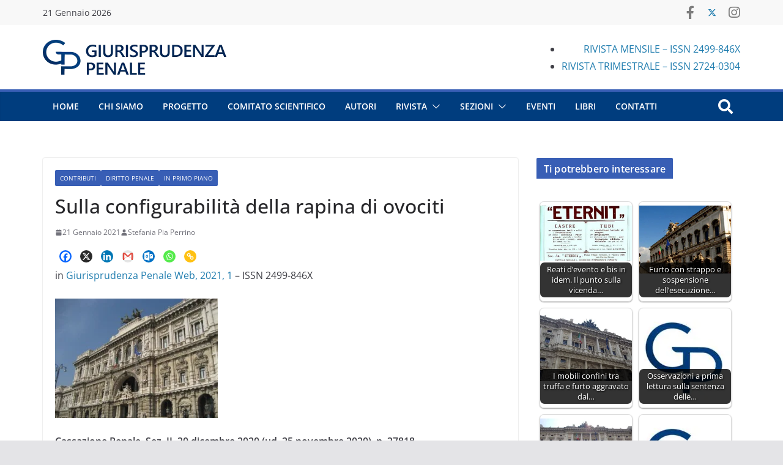

--- FILE ---
content_type: text/html; charset=UTF-8
request_url: https://www.giurisprudenzapenale.com/2021/01/21/sulla-configurabilita-della-rapina-di-ovociti/
body_size: 31629
content:
<!doctype html><html lang="it-IT"><head><script data-no-optimize="1">var litespeed_docref=sessionStorage.getItem("litespeed_docref");litespeed_docref&&(Object.defineProperty(document,"referrer",{get:function(){return litespeed_docref}}),sessionStorage.removeItem("litespeed_docref"));</script> <meta charset="UTF-8"/><meta name="viewport" content="width=device-width, initial-scale=1"><link rel="profile" href="https://gmpg.org/xfn/11"/><meta name='robots' content='index, follow, max-image-preview:large, max-snippet:-1, max-video-preview:-1' /><style>img:is([sizes="auto" i], [sizes^="auto," i]) { contain-intrinsic-size: 3000px 1500px }</style> <script data-no-defer="1" data-ezscrex="false" data-cfasync="false" data-pagespeed-no-defer data-cookieconsent="ignore">var ctPublicFunctions = {"_ajax_nonce":"48ddd1f61e","_rest_nonce":"3c3ca380cc","_ajax_url":"\/wp-admin\/admin-ajax.php","_rest_url":"https:\/\/www.giurisprudenzapenale.com\/wp-json\/","data__cookies_type":"none","data__ajax_type":"rest","data__bot_detector_enabled":"0","data__frontend_data_log_enabled":1,"cookiePrefix":"","wprocket_detected":false,"host_url":"www.giurisprudenzapenale.com","text__ee_click_to_select":"Click to select the whole data","text__ee_original_email":"The complete one is","text__ee_got_it":"Got it","text__ee_blocked":"Blocked","text__ee_cannot_connect":"Cannot connect","text__ee_cannot_decode":"Can not decode email. Unknown reason","text__ee_email_decoder":"CleanTalk email decoder","text__ee_wait_for_decoding":"The magic is on the way!","text__ee_decoding_process":"Please wait a few seconds while we decode the contact data."}</script> <script data-no-defer="1" data-ezscrex="false" data-cfasync="false" data-pagespeed-no-defer data-cookieconsent="ignore">var ctPublic = {"_ajax_nonce":"48ddd1f61e","settings__forms__check_internal":"0","settings__forms__check_external":"0","settings__forms__force_protection":0,"settings__forms__search_test":"1","settings__forms__wc_add_to_cart":"0","settings__data__bot_detector_enabled":"0","settings__sfw__anti_crawler":0,"blog_home":"https:\/\/www.giurisprudenzapenale.com\/","pixel__setting":"3","pixel__enabled":true,"pixel__url":"https:\/\/moderate4-v4.cleantalk.org\/pixel\/29f3a8dd8b3066b1c6d3c3201ed3f4b3.gif","data__email_check_before_post":"1","data__email_check_exist_post":0,"data__cookies_type":"none","data__key_is_ok":true,"data__visible_fields_required":true,"wl_brandname":"Anti-Spam by CleanTalk","wl_brandname_short":"CleanTalk","ct_checkjs_key":"4c750606728603066e477992a78ec8ec3028412606ccf3005d1edf615e65961e","emailEncoderPassKey":"43fc9646bb5e86e60ee4db66da85e52e","bot_detector_forms_excluded":"W10=","advancedCacheExists":false,"varnishCacheExists":false,"wc_ajax_add_to_cart":false}</script> <title>Sulla configurabilità della rapina di ovociti - Giurisprudenza penale</title><link rel="canonical" href="https://www.giurisprudenzapenale.com/2021/01/21/sulla-configurabilita-della-rapina-di-ovociti/" /><meta property="og:locale" content="it_IT" /><meta property="og:type" content="article" /><meta property="og:title" content="Sulla configurabilità della rapina di ovociti - Giurisprudenza penale" /><meta property="og:description" content="in Giurisprudenza Penale Web, 2021, 1 – ISSN 2499-846X Cassazione Penale, Sez. II, 30 dicembre 2020 (ud. 25 novembre 2020), n. 37818" /><meta property="og:url" content="https://www.giurisprudenzapenale.com/2021/01/21/sulla-configurabilita-della-rapina-di-ovociti/" /><meta property="og:site_name" content="Giurisprudenza penale" /><meta property="article:publisher" content="http://www.facebook.com/GiurPen/" /><meta property="article:published_time" content="2021-01-21T21:57:16+00:00" /><meta property="article:modified_time" content="2021-01-21T21:59:51+00:00" /><meta property="og:image" content="https://www.giurisprudenzapenale.com/wp-content/uploads/2013/06/Cassazione.jpg" /><meta property="og:image:width" content="600" /><meta property="og:image:height" content="440" /><meta property="og:image:type" content="image/jpeg" /><meta name="author" content="Stefania Pia Perrino" /><meta name="twitter:label1" content="Scritto da" /><meta name="twitter:data1" content="Stefania Pia Perrino" /><meta name="twitter:label2" content="Tempo di lettura stimato" /><meta name="twitter:data2" content="1 minuto" /> <script type="application/ld+json" class="yoast-schema-graph">{"@context":"https://schema.org","@graph":[{"@type":"Article","@id":"https://www.giurisprudenzapenale.com/2021/01/21/sulla-configurabilita-della-rapina-di-ovociti/#article","isPartOf":{"@id":"https://www.giurisprudenzapenale.com/2021/01/21/sulla-configurabilita-della-rapina-di-ovociti/"},"author":{"name":"Stefania Pia Perrino","@id":"https://www.giurisprudenzapenale.com/#/schema/person/623ae516aeca3fd67a83f201d7086496"},"headline":"Sulla configurabilità della rapina di ovociti","datePublished":"2021-01-21T21:57:16+00:00","dateModified":"2021-01-21T21:59:51+00:00","mainEntityOfPage":{"@id":"https://www.giurisprudenzapenale.com/2021/01/21/sulla-configurabilita-della-rapina-di-ovociti/"},"wordCount":103,"publisher":{"@id":"https://www.giurisprudenzapenale.com/#organization"},"image":{"@id":"https://www.giurisprudenzapenale.com/2021/01/21/sulla-configurabilita-della-rapina-di-ovociti/#primaryimage"},"thumbnailUrl":"https://www.giurisprudenzapenale.com/wp-content/uploads/2013/06/Cassazione.jpg","articleSection":["CONTRIBUTI","DIRITTO PENALE","IN PRIMO PIANO"],"inLanguage":"it-IT"},{"@type":"WebPage","@id":"https://www.giurisprudenzapenale.com/2021/01/21/sulla-configurabilita-della-rapina-di-ovociti/","url":"https://www.giurisprudenzapenale.com/2021/01/21/sulla-configurabilita-della-rapina-di-ovociti/","name":"Sulla configurabilità della rapina di ovociti - Giurisprudenza penale","isPartOf":{"@id":"https://www.giurisprudenzapenale.com/#website"},"primaryImageOfPage":{"@id":"https://www.giurisprudenzapenale.com/2021/01/21/sulla-configurabilita-della-rapina-di-ovociti/#primaryimage"},"image":{"@id":"https://www.giurisprudenzapenale.com/2021/01/21/sulla-configurabilita-della-rapina-di-ovociti/#primaryimage"},"thumbnailUrl":"https://www.giurisprudenzapenale.com/wp-content/uploads/2013/06/Cassazione.jpg","datePublished":"2021-01-21T21:57:16+00:00","dateModified":"2021-01-21T21:59:51+00:00","breadcrumb":{"@id":"https://www.giurisprudenzapenale.com/2021/01/21/sulla-configurabilita-della-rapina-di-ovociti/#breadcrumb"},"inLanguage":"it-IT","potentialAction":[{"@type":"ReadAction","target":["https://www.giurisprudenzapenale.com/2021/01/21/sulla-configurabilita-della-rapina-di-ovociti/"]}]},{"@type":"ImageObject","inLanguage":"it-IT","@id":"https://www.giurisprudenzapenale.com/2021/01/21/sulla-configurabilita-della-rapina-di-ovociti/#primaryimage","url":"https://www.giurisprudenzapenale.com/wp-content/uploads/2013/06/Cassazione.jpg","contentUrl":"https://www.giurisprudenzapenale.com/wp-content/uploads/2013/06/Cassazione.jpg","width":600,"height":440},{"@type":"BreadcrumbList","@id":"https://www.giurisprudenzapenale.com/2021/01/21/sulla-configurabilita-della-rapina-di-ovociti/#breadcrumb","itemListElement":[{"@type":"ListItem","position":1,"name":"Home","item":"https://www.giurisprudenzapenale.com/"},{"@type":"ListItem","position":2,"name":"ARTICOLI","item":"https://www.giurisprudenzapenale.com/articoli/"},{"@type":"ListItem","position":3,"name":"Sulla configurabilità della rapina di ovociti"}]},{"@type":"WebSite","@id":"https://www.giurisprudenzapenale.com/#website","url":"https://www.giurisprudenzapenale.com/","name":"Giurisprudenza penale","description":"Rivista di diritto e procedura penale","publisher":{"@id":"https://www.giurisprudenzapenale.com/#organization"},"potentialAction":[{"@type":"SearchAction","target":{"@type":"EntryPoint","urlTemplate":"https://www.giurisprudenzapenale.com/?s={search_term_string}"},"query-input":{"@type":"PropertyValueSpecification","valueRequired":true,"valueName":"search_term_string"}}],"inLanguage":"it-IT"},{"@type":"Organization","@id":"https://www.giurisprudenzapenale.com/#organization","name":"Giurisprudenza penale","url":"https://www.giurisprudenzapenale.com/","logo":{"@type":"ImageObject","inLanguage":"it-IT","@id":"https://www.giurisprudenzapenale.com/#/schema/logo/image/","url":"https://www.giurisprudenzapenale.com/wp-content/uploads/2020/03/LOGO-GIURISPRUDENZA-PENALE.png","contentUrl":"https://www.giurisprudenzapenale.com/wp-content/uploads/2020/03/LOGO-GIURISPRUDENZA-PENALE.png","width":300,"height":57,"caption":"Giurisprudenza penale"},"image":{"@id":"https://www.giurisprudenzapenale.com/#/schema/logo/image/"},"sameAs":["http://www.facebook.com/GiurPen/","https://x.com/giurpen","https://www.linkedin.com/company/giurisprudenza-penale"]},{"@type":"Person","@id":"https://www.giurisprudenzapenale.com/#/schema/person/623ae516aeca3fd67a83f201d7086496","name":"Stefania Pia Perrino","image":{"@type":"ImageObject","inLanguage":"it-IT","@id":"https://www.giurisprudenzapenale.com/#/schema/person/image/","url":"https://www.giurisprudenzapenale.com/wp-content/litespeed/avatar/b2ec735dd85d3add7b9a04bb41986825.jpg?ver=1768919989","contentUrl":"https://www.giurisprudenzapenale.com/wp-content/litespeed/avatar/b2ec735dd85d3add7b9a04bb41986825.jpg?ver=1768919989","caption":"Stefania Pia Perrino"},"sameAs":["https://www.giurisprudenzapenale.com/autori/stefania-pia-perrino"],"url":"https://www.giurisprudenzapenale.com/autori/stefania-pia-perrino"}]}</script> <link rel='dns-prefetch' href='//www.googletagmanager.com' /><link rel='dns-prefetch' href='//use.fontawesome.com' /><link rel="alternate" type="application/rss+xml" title="Giurisprudenza penale &raquo; Feed" href="https://www.giurisprudenzapenale.com/feed/" /><link rel="alternate" type="application/rss+xml" title="Giurisprudenza penale &raquo; Feed dei commenti" href="https://www.giurisprudenzapenale.com/comments/feed/" /><style id="litespeed-ccss">ul{box-sizing:border-box}:root{--wp--preset--font-size--normal:16px;--wp--preset--font-size--huge:42px}.screen-reader-text{border:0;clip:rect(1px,1px,1px,1px);clip-path:inset(50%);height:1px;margin:-1px;overflow:hidden;padding:0;position:absolute;width:1px;word-wrap:normal!important}:root{--wp--preset--aspect-ratio--square:1;--wp--preset--aspect-ratio--4-3:4/3;--wp--preset--aspect-ratio--3-4:3/4;--wp--preset--aspect-ratio--3-2:3/2;--wp--preset--aspect-ratio--2-3:2/3;--wp--preset--aspect-ratio--16-9:16/9;--wp--preset--aspect-ratio--9-16:9/16;--wp--preset--color--black:#000;--wp--preset--color--cyan-bluish-gray:#abb8c3;--wp--preset--color--white:#fff;--wp--preset--color--pale-pink:#f78da7;--wp--preset--color--vivid-red:#cf2e2e;--wp--preset--color--luminous-vivid-orange:#ff6900;--wp--preset--color--luminous-vivid-amber:#fcb900;--wp--preset--color--light-green-cyan:#7bdcb5;--wp--preset--color--vivid-green-cyan:#00d084;--wp--preset--color--pale-cyan-blue:#8ed1fc;--wp--preset--color--vivid-cyan-blue:#0693e3;--wp--preset--color--vivid-purple:#9b51e0;--wp--preset--gradient--vivid-cyan-blue-to-vivid-purple:linear-gradient(135deg,rgba(6,147,227,1) 0%,#9b51e0 100%);--wp--preset--gradient--light-green-cyan-to-vivid-green-cyan:linear-gradient(135deg,#7adcb4 0%,#00d082 100%);--wp--preset--gradient--luminous-vivid-amber-to-luminous-vivid-orange:linear-gradient(135deg,rgba(252,185,0,1) 0%,rgba(255,105,0,1) 100%);--wp--preset--gradient--luminous-vivid-orange-to-vivid-red:linear-gradient(135deg,rgba(255,105,0,1) 0%,#cf2e2e 100%);--wp--preset--gradient--very-light-gray-to-cyan-bluish-gray:linear-gradient(135deg,#eee 0%,#a9b8c3 100%);--wp--preset--gradient--cool-to-warm-spectrum:linear-gradient(135deg,#4aeadc 0%,#9778d1 20%,#cf2aba 40%,#ee2c82 60%,#fb6962 80%,#fef84c 100%);--wp--preset--gradient--blush-light-purple:linear-gradient(135deg,#ffceec 0%,#9896f0 100%);--wp--preset--gradient--blush-bordeaux:linear-gradient(135deg,#fecda5 0%,#fe2d2d 50%,#6b003e 100%);--wp--preset--gradient--luminous-dusk:linear-gradient(135deg,#ffcb70 0%,#c751c0 50%,#4158d0 100%);--wp--preset--gradient--pale-ocean:linear-gradient(135deg,#fff5cb 0%,#b6e3d4 50%,#33a7b5 100%);--wp--preset--gradient--electric-grass:linear-gradient(135deg,#caf880 0%,#71ce7e 100%);--wp--preset--gradient--midnight:linear-gradient(135deg,#020381 0%,#2874fc 100%);--wp--preset--font-size--small:13px;--wp--preset--font-size--medium:20px;--wp--preset--font-size--large:36px;--wp--preset--font-size--x-large:42px;--wp--preset--spacing--20:.44rem;--wp--preset--spacing--30:.67rem;--wp--preset--spacing--40:1rem;--wp--preset--spacing--50:1.5rem;--wp--preset--spacing--60:2.25rem;--wp--preset--spacing--70:3.38rem;--wp--preset--spacing--80:5.06rem;--wp--preset--shadow--natural:6px 6px 9px rgba(0,0,0,.2);--wp--preset--shadow--deep:12px 12px 50px rgba(0,0,0,.4);--wp--preset--shadow--sharp:6px 6px 0px rgba(0,0,0,.2);--wp--preset--shadow--outlined:6px 6px 0px -3px rgba(255,255,255,1),6px 6px rgba(0,0,0,1);--wp--preset--shadow--crisp:6px 6px 0px rgba(0,0,0,1)}:root{--wp--style--block-gap:24px}body{padding-top:0;padding-right:0;padding-bottom:0;padding-left:0}input[class*=apbct].apbct_special_field,label.apbct_special_field{display:none!important}button,input[type=submit],.widget a:before,.search-wrap button{background-color:#385eb5}a{color:#385eb5}#cm-primary-nav{border-top-color:#385eb5}button,input[type=submit]{border-color:#385eb5}.cm-top-bar{background-color:#f8f8f8}.cm-header-1{background-color:#fff}#cm-primary-nav,.cm-header .cm-main-header .cm-primary-nav .cm-row{background-color:#003d7e}.cm-header .cm-menu-toggle svg,.cm-header .cm-menu-toggle svg{fill:#fff}body{--color--light--primary:#385eb5;--color--primary:#385eb5}.fa.fa-facebook{font-family:"Font Awesome 6 Brands";font-weight:400}.fa.fa-facebook:before{content:"\f39e"}.fa.fa-instagram{font-family:"Font Awesome 6 Brands";font-weight:400}.fa{font-family:var(--fa-style-family,"Font Awesome 6 Free");font-weight:var(--fa-style,900)}.fa,.fa-brands{-moz-osx-font-smoothing:grayscale;-webkit-font-smoothing:antialiased;display:var(--fa-display,inline-block);font-style:normal;font-variant:normal;line-height:1;text-rendering:auto}.fa-brands{font-family:"Font Awesome 6 Brands"}.fa-search:before{content:"\f002"}.fa-times:before{content:"\f00d"}:host,:root{--fa-style-family-brands:"Font Awesome 6 Brands";--fa-font-brands:normal 400 1em/1 "Font Awesome 6 Brands"}.fa-brands{font-weight:400}.fa-x-twitter:before{content:"\e61b"}.fa-instagram:before{content:"\f16d"}.fa-facebook:before{content:"\f09a"}:host,:root{--fa-font-regular:normal 400 1em/1 "Font Awesome 6 Free"}:host,:root{--fa-style-family-classic:"Font Awesome 6 Free";--fa-font-solid:normal 900 1em/1 "Font Awesome 6 Free"}:host,:root{--fa-style-family-classic:"Font Awesome 6 Free";--fa-font-solid:normal 900 1em/1 "Font Awesome 6 Free"}.fa{-moz-osx-font-smoothing:grayscale;-webkit-font-smoothing:antialiased;display:inline-block;font-style:normal;font-variant:normal;text-rendering:auto;line-height:1}.fa-facebook:before{content:"\f09a"}.fa-instagram:before{content:"\f16d"}.fa-search:before{content:"\f002"}.fa-times:before{content:"\f00d"}.fa{font-family:"Font Awesome 5 Free"}.fa{font-weight:900}.fa.fa-facebook{font-family:"Font Awesome 5 Brands";font-weight:400}.fa.fa-facebook:before{content:"\f39e"}.fa.fa-instagram{font-family:"Font Awesome 5 Brands";font-weight:400}.cmplz-hidden{display:none!important}.social-links i.fa{font-size:21px!important;padding:0 10px;color:#7d7d7d!important}.default-wp-page{display:none}.author-box{display:none}.breaking-news-latest{display:none}p{font-size:16px!important}</style><link rel="preload" data-asynced="1" data-optimized="2" as="style" onload="this.onload=null;this.rel='stylesheet'" href="https://www.giurisprudenzapenale.com/wp-content/litespeed/css/caa933f51327c40f14d6f6710cea7c69.css?ver=15ac6" /><script data-optimized="1" type="litespeed/javascript" data-src="https://www.giurisprudenzapenale.com/wp-content/plugins/litespeed-cache/assets/js/css_async.min.js"></script> <style id='wp-block-library-theme-inline-css' type='text/css'>.wp-block-audio :where(figcaption){color:#555;font-size:13px;text-align:center}.is-dark-theme .wp-block-audio :where(figcaption){color:#ffffffa6}.wp-block-audio{margin:0 0 1em}.wp-block-code{border:1px solid #ccc;border-radius:4px;font-family:Menlo,Consolas,monaco,monospace;padding:.8em 1em}.wp-block-embed :where(figcaption){color:#555;font-size:13px;text-align:center}.is-dark-theme .wp-block-embed :where(figcaption){color:#ffffffa6}.wp-block-embed{margin:0 0 1em}.blocks-gallery-caption{color:#555;font-size:13px;text-align:center}.is-dark-theme .blocks-gallery-caption{color:#ffffffa6}:root :where(.wp-block-image figcaption){color:#555;font-size:13px;text-align:center}.is-dark-theme :root :where(.wp-block-image figcaption){color:#ffffffa6}.wp-block-image{margin:0 0 1em}.wp-block-pullquote{border-bottom:4px solid;border-top:4px solid;color:currentColor;margin-bottom:1.75em}.wp-block-pullquote cite,.wp-block-pullquote footer,.wp-block-pullquote__citation{color:currentColor;font-size:.8125em;font-style:normal;text-transform:uppercase}.wp-block-quote{border-left:.25em solid;margin:0 0 1.75em;padding-left:1em}.wp-block-quote cite,.wp-block-quote footer{color:currentColor;font-size:.8125em;font-style:normal;position:relative}.wp-block-quote:where(.has-text-align-right){border-left:none;border-right:.25em solid;padding-left:0;padding-right:1em}.wp-block-quote:where(.has-text-align-center){border:none;padding-left:0}.wp-block-quote.is-large,.wp-block-quote.is-style-large,.wp-block-quote:where(.is-style-plain){border:none}.wp-block-search .wp-block-search__label{font-weight:700}.wp-block-search__button{border:1px solid #ccc;padding:.375em .625em}:where(.wp-block-group.has-background){padding:1.25em 2.375em}.wp-block-separator.has-css-opacity{opacity:.4}.wp-block-separator{border:none;border-bottom:2px solid;margin-left:auto;margin-right:auto}.wp-block-separator.has-alpha-channel-opacity{opacity:1}.wp-block-separator:not(.is-style-wide):not(.is-style-dots){width:100px}.wp-block-separator.has-background:not(.is-style-dots){border-bottom:none;height:1px}.wp-block-separator.has-background:not(.is-style-wide):not(.is-style-dots){height:2px}.wp-block-table{margin:0 0 1em}.wp-block-table td,.wp-block-table th{word-break:normal}.wp-block-table :where(figcaption){color:#555;font-size:13px;text-align:center}.is-dark-theme .wp-block-table :where(figcaption){color:#ffffffa6}.wp-block-video :where(figcaption){color:#555;font-size:13px;text-align:center}.is-dark-theme .wp-block-video :where(figcaption){color:#ffffffa6}.wp-block-video{margin:0 0 1em}:root :where(.wp-block-template-part.has-background){margin-bottom:0;margin-top:0;padding:1.25em 2.375em}</style><style id='font-awesome-svg-styles-default-inline-css' type='text/css'>.svg-inline--fa {
  display: inline-block;
  height: 1em;
  overflow: visible;
  vertical-align: -.125em;
}</style><style id='font-awesome-svg-styles-inline-css' type='text/css'>.wp-block-font-awesome-icon svg::before,
   .wp-rich-text-font-awesome-icon svg::before {content: unset;}</style><style id='global-styles-inline-css' type='text/css'>:root{--wp--preset--aspect-ratio--square: 1;--wp--preset--aspect-ratio--4-3: 4/3;--wp--preset--aspect-ratio--3-4: 3/4;--wp--preset--aspect-ratio--3-2: 3/2;--wp--preset--aspect-ratio--2-3: 2/3;--wp--preset--aspect-ratio--16-9: 16/9;--wp--preset--aspect-ratio--9-16: 9/16;--wp--preset--color--black: #000000;--wp--preset--color--cyan-bluish-gray: #abb8c3;--wp--preset--color--white: #ffffff;--wp--preset--color--pale-pink: #f78da7;--wp--preset--color--vivid-red: #cf2e2e;--wp--preset--color--luminous-vivid-orange: #ff6900;--wp--preset--color--luminous-vivid-amber: #fcb900;--wp--preset--color--light-green-cyan: #7bdcb5;--wp--preset--color--vivid-green-cyan: #00d084;--wp--preset--color--pale-cyan-blue: #8ed1fc;--wp--preset--color--vivid-cyan-blue: #0693e3;--wp--preset--color--vivid-purple: #9b51e0;--wp--preset--gradient--vivid-cyan-blue-to-vivid-purple: linear-gradient(135deg,rgba(6,147,227,1) 0%,rgb(155,81,224) 100%);--wp--preset--gradient--light-green-cyan-to-vivid-green-cyan: linear-gradient(135deg,rgb(122,220,180) 0%,rgb(0,208,130) 100%);--wp--preset--gradient--luminous-vivid-amber-to-luminous-vivid-orange: linear-gradient(135deg,rgba(252,185,0,1) 0%,rgba(255,105,0,1) 100%);--wp--preset--gradient--luminous-vivid-orange-to-vivid-red: linear-gradient(135deg,rgba(255,105,0,1) 0%,rgb(207,46,46) 100%);--wp--preset--gradient--very-light-gray-to-cyan-bluish-gray: linear-gradient(135deg,rgb(238,238,238) 0%,rgb(169,184,195) 100%);--wp--preset--gradient--cool-to-warm-spectrum: linear-gradient(135deg,rgb(74,234,220) 0%,rgb(151,120,209) 20%,rgb(207,42,186) 40%,rgb(238,44,130) 60%,rgb(251,105,98) 80%,rgb(254,248,76) 100%);--wp--preset--gradient--blush-light-purple: linear-gradient(135deg,rgb(255,206,236) 0%,rgb(152,150,240) 100%);--wp--preset--gradient--blush-bordeaux: linear-gradient(135deg,rgb(254,205,165) 0%,rgb(254,45,45) 50%,rgb(107,0,62) 100%);--wp--preset--gradient--luminous-dusk: linear-gradient(135deg,rgb(255,203,112) 0%,rgb(199,81,192) 50%,rgb(65,88,208) 100%);--wp--preset--gradient--pale-ocean: linear-gradient(135deg,rgb(255,245,203) 0%,rgb(182,227,212) 50%,rgb(51,167,181) 100%);--wp--preset--gradient--electric-grass: linear-gradient(135deg,rgb(202,248,128) 0%,rgb(113,206,126) 100%);--wp--preset--gradient--midnight: linear-gradient(135deg,rgb(2,3,129) 0%,rgb(40,116,252) 100%);--wp--preset--font-size--small: 13px;--wp--preset--font-size--medium: 16px;--wp--preset--font-size--large: 20px;--wp--preset--font-size--x-large: 24px;--wp--preset--font-size--xx-large: 30px;--wp--preset--font-size--huge: 36px;--wp--preset--font-family--dm-sans: DM Sans, sans-serif;--wp--preset--font-family--public-sans: Public Sans, sans-serif;--wp--preset--font-family--roboto: Roboto, sans-serif;--wp--preset--font-family--segoe-ui: Segoe UI, Arial, sans-serif;--wp--preset--font-family--ibm-plex-serif: IBM Plex Serif, sans-serif;--wp--preset--font-family--inter: Inter, sans-serif;--wp--preset--spacing--20: 0.44rem;--wp--preset--spacing--30: 0.67rem;--wp--preset--spacing--40: 1rem;--wp--preset--spacing--50: 1.5rem;--wp--preset--spacing--60: 2.25rem;--wp--preset--spacing--70: 3.38rem;--wp--preset--spacing--80: 5.06rem;--wp--preset--shadow--natural: 6px 6px 9px rgba(0, 0, 0, 0.2);--wp--preset--shadow--deep: 12px 12px 50px rgba(0, 0, 0, 0.4);--wp--preset--shadow--sharp: 6px 6px 0px rgba(0, 0, 0, 0.2);--wp--preset--shadow--outlined: 6px 6px 0px -3px rgba(255, 255, 255, 1), 6px 6px rgba(0, 0, 0, 1);--wp--preset--shadow--crisp: 6px 6px 0px rgba(0, 0, 0, 1);}:root { --wp--style--global--content-size: 760px;--wp--style--global--wide-size: 1160px; }:where(body) { margin: 0; }.wp-site-blocks > .alignleft { float: left; margin-right: 2em; }.wp-site-blocks > .alignright { float: right; margin-left: 2em; }.wp-site-blocks > .aligncenter { justify-content: center; margin-left: auto; margin-right: auto; }:where(.wp-site-blocks) > * { margin-block-start: 24px; margin-block-end: 0; }:where(.wp-site-blocks) > :first-child { margin-block-start: 0; }:where(.wp-site-blocks) > :last-child { margin-block-end: 0; }:root { --wp--style--block-gap: 24px; }:root :where(.is-layout-flow) > :first-child{margin-block-start: 0;}:root :where(.is-layout-flow) > :last-child{margin-block-end: 0;}:root :where(.is-layout-flow) > *{margin-block-start: 24px;margin-block-end: 0;}:root :where(.is-layout-constrained) > :first-child{margin-block-start: 0;}:root :where(.is-layout-constrained) > :last-child{margin-block-end: 0;}:root :where(.is-layout-constrained) > *{margin-block-start: 24px;margin-block-end: 0;}:root :where(.is-layout-flex){gap: 24px;}:root :where(.is-layout-grid){gap: 24px;}.is-layout-flow > .alignleft{float: left;margin-inline-start: 0;margin-inline-end: 2em;}.is-layout-flow > .alignright{float: right;margin-inline-start: 2em;margin-inline-end: 0;}.is-layout-flow > .aligncenter{margin-left: auto !important;margin-right: auto !important;}.is-layout-constrained > .alignleft{float: left;margin-inline-start: 0;margin-inline-end: 2em;}.is-layout-constrained > .alignright{float: right;margin-inline-start: 2em;margin-inline-end: 0;}.is-layout-constrained > .aligncenter{margin-left: auto !important;margin-right: auto !important;}.is-layout-constrained > :where(:not(.alignleft):not(.alignright):not(.alignfull)){max-width: var(--wp--style--global--content-size);margin-left: auto !important;margin-right: auto !important;}.is-layout-constrained > .alignwide{max-width: var(--wp--style--global--wide-size);}body .is-layout-flex{display: flex;}.is-layout-flex{flex-wrap: wrap;align-items: center;}.is-layout-flex > :is(*, div){margin: 0;}body .is-layout-grid{display: grid;}.is-layout-grid > :is(*, div){margin: 0;}body{padding-top: 0px;padding-right: 0px;padding-bottom: 0px;padding-left: 0px;}a:where(:not(.wp-element-button)){text-decoration: underline;}:root :where(.wp-element-button, .wp-block-button__link){background-color: #32373c;border-width: 0;color: #fff;font-family: inherit;font-size: inherit;line-height: inherit;padding: calc(0.667em + 2px) calc(1.333em + 2px);text-decoration: none;}.has-black-color{color: var(--wp--preset--color--black) !important;}.has-cyan-bluish-gray-color{color: var(--wp--preset--color--cyan-bluish-gray) !important;}.has-white-color{color: var(--wp--preset--color--white) !important;}.has-pale-pink-color{color: var(--wp--preset--color--pale-pink) !important;}.has-vivid-red-color{color: var(--wp--preset--color--vivid-red) !important;}.has-luminous-vivid-orange-color{color: var(--wp--preset--color--luminous-vivid-orange) !important;}.has-luminous-vivid-amber-color{color: var(--wp--preset--color--luminous-vivid-amber) !important;}.has-light-green-cyan-color{color: var(--wp--preset--color--light-green-cyan) !important;}.has-vivid-green-cyan-color{color: var(--wp--preset--color--vivid-green-cyan) !important;}.has-pale-cyan-blue-color{color: var(--wp--preset--color--pale-cyan-blue) !important;}.has-vivid-cyan-blue-color{color: var(--wp--preset--color--vivid-cyan-blue) !important;}.has-vivid-purple-color{color: var(--wp--preset--color--vivid-purple) !important;}.has-black-background-color{background-color: var(--wp--preset--color--black) !important;}.has-cyan-bluish-gray-background-color{background-color: var(--wp--preset--color--cyan-bluish-gray) !important;}.has-white-background-color{background-color: var(--wp--preset--color--white) !important;}.has-pale-pink-background-color{background-color: var(--wp--preset--color--pale-pink) !important;}.has-vivid-red-background-color{background-color: var(--wp--preset--color--vivid-red) !important;}.has-luminous-vivid-orange-background-color{background-color: var(--wp--preset--color--luminous-vivid-orange) !important;}.has-luminous-vivid-amber-background-color{background-color: var(--wp--preset--color--luminous-vivid-amber) !important;}.has-light-green-cyan-background-color{background-color: var(--wp--preset--color--light-green-cyan) !important;}.has-vivid-green-cyan-background-color{background-color: var(--wp--preset--color--vivid-green-cyan) !important;}.has-pale-cyan-blue-background-color{background-color: var(--wp--preset--color--pale-cyan-blue) !important;}.has-vivid-cyan-blue-background-color{background-color: var(--wp--preset--color--vivid-cyan-blue) !important;}.has-vivid-purple-background-color{background-color: var(--wp--preset--color--vivid-purple) !important;}.has-black-border-color{border-color: var(--wp--preset--color--black) !important;}.has-cyan-bluish-gray-border-color{border-color: var(--wp--preset--color--cyan-bluish-gray) !important;}.has-white-border-color{border-color: var(--wp--preset--color--white) !important;}.has-pale-pink-border-color{border-color: var(--wp--preset--color--pale-pink) !important;}.has-vivid-red-border-color{border-color: var(--wp--preset--color--vivid-red) !important;}.has-luminous-vivid-orange-border-color{border-color: var(--wp--preset--color--luminous-vivid-orange) !important;}.has-luminous-vivid-amber-border-color{border-color: var(--wp--preset--color--luminous-vivid-amber) !important;}.has-light-green-cyan-border-color{border-color: var(--wp--preset--color--light-green-cyan) !important;}.has-vivid-green-cyan-border-color{border-color: var(--wp--preset--color--vivid-green-cyan) !important;}.has-pale-cyan-blue-border-color{border-color: var(--wp--preset--color--pale-cyan-blue) !important;}.has-vivid-cyan-blue-border-color{border-color: var(--wp--preset--color--vivid-cyan-blue) !important;}.has-vivid-purple-border-color{border-color: var(--wp--preset--color--vivid-purple) !important;}.has-vivid-cyan-blue-to-vivid-purple-gradient-background{background: var(--wp--preset--gradient--vivid-cyan-blue-to-vivid-purple) !important;}.has-light-green-cyan-to-vivid-green-cyan-gradient-background{background: var(--wp--preset--gradient--light-green-cyan-to-vivid-green-cyan) !important;}.has-luminous-vivid-amber-to-luminous-vivid-orange-gradient-background{background: var(--wp--preset--gradient--luminous-vivid-amber-to-luminous-vivid-orange) !important;}.has-luminous-vivid-orange-to-vivid-red-gradient-background{background: var(--wp--preset--gradient--luminous-vivid-orange-to-vivid-red) !important;}.has-very-light-gray-to-cyan-bluish-gray-gradient-background{background: var(--wp--preset--gradient--very-light-gray-to-cyan-bluish-gray) !important;}.has-cool-to-warm-spectrum-gradient-background{background: var(--wp--preset--gradient--cool-to-warm-spectrum) !important;}.has-blush-light-purple-gradient-background{background: var(--wp--preset--gradient--blush-light-purple) !important;}.has-blush-bordeaux-gradient-background{background: var(--wp--preset--gradient--blush-bordeaux) !important;}.has-luminous-dusk-gradient-background{background: var(--wp--preset--gradient--luminous-dusk) !important;}.has-pale-ocean-gradient-background{background: var(--wp--preset--gradient--pale-ocean) !important;}.has-electric-grass-gradient-background{background: var(--wp--preset--gradient--electric-grass) !important;}.has-midnight-gradient-background{background: var(--wp--preset--gradient--midnight) !important;}.has-small-font-size{font-size: var(--wp--preset--font-size--small) !important;}.has-medium-font-size{font-size: var(--wp--preset--font-size--medium) !important;}.has-large-font-size{font-size: var(--wp--preset--font-size--large) !important;}.has-x-large-font-size{font-size: var(--wp--preset--font-size--x-large) !important;}.has-xx-large-font-size{font-size: var(--wp--preset--font-size--xx-large) !important;}.has-huge-font-size{font-size: var(--wp--preset--font-size--huge) !important;}.has-dm-sans-font-family{font-family: var(--wp--preset--font-family--dm-sans) !important;}.has-public-sans-font-family{font-family: var(--wp--preset--font-family--public-sans) !important;}.has-roboto-font-family{font-family: var(--wp--preset--font-family--roboto) !important;}.has-segoe-ui-font-family{font-family: var(--wp--preset--font-family--segoe-ui) !important;}.has-ibm-plex-serif-font-family{font-family: var(--wp--preset--font-family--ibm-plex-serif) !important;}.has-inter-font-family{font-family: var(--wp--preset--font-family--inter) !important;}
:root :where(.wp-block-pullquote){font-size: 1.5em;line-height: 1.6;}</style><style id='crp-style-rounded-thumbs-inline-css' type='text/css'>.crp_related.crp-rounded-thumbs a {
				width: 150px;
                height: 150px;
				text-decoration: none;
			}
			.crp_related.crp-rounded-thumbs img {
				max-width: 150px;
				margin: auto;
			}
			.crp_related.crp-rounded-thumbs .crp_title {
				width: 100%;
			}</style><style id='colormag_style-inline-css' type='text/css'>.colormag-button,
			blockquote, button,
			input[type=reset],
			input[type=button],
			input[type=submit],
			.cm-home-icon.front_page_on,
			.cm-post-categories a,
			.cm-primary-nav ul li ul li:hover,
			.cm-primary-nav ul li.current-menu-item,
			.cm-primary-nav ul li.current_page_ancestor,
			.cm-primary-nav ul li.current-menu-ancestor,
			.cm-primary-nav ul li.current_page_item,
			.cm-primary-nav ul li:hover,
			.cm-primary-nav ul li.focus,
			.cm-mobile-nav li a:hover,
			.colormag-header-clean #cm-primary-nav .cm-menu-toggle:hover,
			.cm-header .cm-mobile-nav li:hover,
			.cm-header .cm-mobile-nav li.current-page-ancestor,
			.cm-header .cm-mobile-nav li.current-menu-ancestor,
			.cm-header .cm-mobile-nav li.current-page-item,
			.cm-header .cm-mobile-nav li.current-menu-item,
			.cm-primary-nav ul li.focus > a,
			.cm-layout-2 .cm-primary-nav ul ul.sub-menu li.focus > a,
			.cm-mobile-nav .current-menu-item>a, .cm-mobile-nav .current_page_item>a,
			.colormag-header-clean .cm-mobile-nav li:hover > a,
			.colormag-header-clean .cm-mobile-nav li.current-page-ancestor > a,
			.colormag-header-clean .cm-mobile-nav li.current-menu-ancestor > a,
			.colormag-header-clean .cm-mobile-nav li.current-page-item > a,
			.colormag-header-clean .cm-mobile-nav li.current-menu-item > a,
			.fa.search-top:hover,
			.widget_call_to_action .btn--primary,
			.colormag-footer--classic .cm-footer-cols .cm-row .cm-widget-title span::before,
			.colormag-footer--classic-bordered .cm-footer-cols .cm-row .cm-widget-title span::before,
			.cm-featured-posts .cm-widget-title span,
			.cm-featured-category-slider-widget .cm-slide-content .cm-entry-header-meta .cm-post-categories a,
			.cm-highlighted-posts .cm-post-content .cm-entry-header-meta .cm-post-categories a,
			.cm-category-slide-next, .cm-category-slide-prev, .slide-next,
			.slide-prev, .cm-tabbed-widget ul li, .cm-posts .wp-pagenavi .current,
			.cm-posts .wp-pagenavi a:hover, .cm-secondary .cm-widget-title span,
			.cm-posts .post .cm-post-content .cm-entry-header-meta .cm-post-categories a,
			.cm-page-header .cm-page-title span, .entry-meta .post-format i,
			.format-link .cm-entry-summary a, .cm-entry-button, .infinite-scroll .tg-infinite-scroll,
			.no-more-post-text, .pagination span,
			.comments-area .comment-author-link span,
			.cm-footer-cols .cm-row .cm-widget-title span,
			.advertisement_above_footer .cm-widget-title span,
			.error, .cm-primary .cm-widget-title span,
			.related-posts-wrapper.style-three .cm-post-content .cm-entry-title a:hover:before,
			.cm-slider-area .cm-widget-title span,
			.cm-beside-slider-widget .cm-widget-title span,
			.top-full-width-sidebar .cm-widget-title span,
			.wp-block-quote, .wp-block-quote.is-style-large,
			.wp-block-quote.has-text-align-right,
			.cm-error-404 .cm-btn, .widget .wp-block-heading, .wp-block-search button,
			.widget a::before, .cm-post-date a::before,
			.byline a::before,
			.colormag-footer--classic-bordered .cm-widget-title::before,
			.wp-block-button__link,
			#cm-tertiary .cm-widget-title span,
			.link-pagination .post-page-numbers.current,
			.wp-block-query-pagination-numbers .page-numbers.current,
			.wp-element-button,
			.wp-block-button .wp-block-button__link,
			.wp-element-button,
			.cm-layout-2 .cm-primary-nav ul ul.sub-menu li:hover,
			.cm-layout-2 .cm-primary-nav ul ul.sub-menu li.current-menu-ancestor,
			.cm-layout-2 .cm-primary-nav ul ul.sub-menu li.current-menu-item,
			.cm-layout-2 .cm-primary-nav ul ul.sub-menu li.focus,
			.search-wrap button,
			.page-numbers .current,
			.cm-footer-builder .cm-widget-title span,
			.wp-block-search .wp-element-button:hover{background-color:#385eb5;}a,
			.cm-layout-2 #cm-primary-nav .fa.search-top:hover,
			.cm-layout-2 #cm-primary-nav.cm-mobile-nav .cm-random-post a:hover .fa-random,
			.cm-layout-2 #cm-primary-nav.cm-primary-nav .cm-random-post a:hover .fa-random,
			.cm-layout-2 .breaking-news .newsticker a:hover,
			.cm-layout-2 .cm-primary-nav ul li.current-menu-item > a,
			.cm-layout-2 .cm-primary-nav ul li.current_page_item > a,
			.cm-layout-2 .cm-primary-nav ul li:hover > a,
			.cm-layout-2 .cm-primary-nav ul li.focus > a
			.dark-skin .cm-layout-2-style-1 #cm-primary-nav.cm-primary-nav .cm-home-icon:hover .fa,
			.byline a:hover, .comments a:hover, .cm-edit-link a:hover, .cm-post-date a:hover,
			.social-links:not(.cm-header-actions .social-links) i.fa:hover, .cm-tag-links a:hover,
			.colormag-header-clean .social-links li:hover i.fa, .cm-layout-2-style-1 .social-links li:hover i.fa,
			.colormag-header-clean .breaking-news .newsticker a:hover, .widget_featured_posts .article-content .cm-entry-title a:hover,
			.widget_featured_slider .slide-content .cm-below-entry-meta .byline a:hover,
			.widget_featured_slider .slide-content .cm-below-entry-meta .comments a:hover,
			.widget_featured_slider .slide-content .cm-below-entry-meta .cm-post-date a:hover,
			.widget_featured_slider .slide-content .cm-entry-title a:hover,
			.widget_block_picture_news.widget_featured_posts .article-content .cm-entry-title a:hover,
			.widget_highlighted_posts .article-content .cm-below-entry-meta .byline a:hover,
			.widget_highlighted_posts .article-content .cm-below-entry-meta .comments a:hover,
			.widget_highlighted_posts .article-content .cm-below-entry-meta .cm-post-date a:hover,
			.widget_highlighted_posts .article-content .cm-entry-title a:hover, i.fa-arrow-up, i.fa-arrow-down,
			.cm-site-title a, #content .post .article-content .cm-entry-title a:hover, .entry-meta .byline i,
			.entry-meta .cat-links i, .entry-meta a, .post .cm-entry-title a:hover, .search .cm-entry-title a:hover,
			.entry-meta .comments-link a:hover, .entry-meta .cm-edit-link a:hover, .entry-meta .cm-post-date a:hover,
			.entry-meta .cm-tag-links a:hover, .single #content .tags a:hover, .count, .next a:hover, .previous a:hover,
			.related-posts-main-title .fa, .single-related-posts .article-content .cm-entry-title a:hover,
			.pagination a span:hover,
			#content .comments-area a.comment-cm-edit-link:hover, #content .comments-area a.comment-permalink:hover,
			#content .comments-area article header cite a:hover, .comments-area .comment-author-link a:hover,
			.comment .comment-reply-link:hover,
			.nav-next a, .nav-previous a,
			#cm-footer .cm-footer-menu ul li a:hover,
			.cm-footer-cols .cm-row a:hover, a#scroll-up i, .related-posts-wrapper-flyout .cm-entry-title a:hover,
			.human-diff-time .human-diff-time-display:hover,
			.cm-layout-2-style-1 #cm-primary-nav .fa:hover,
			.cm-footer-bar a,
			.cm-post-date a:hover,
			.cm-author a:hover,
			.cm-comments-link a:hover,
			.cm-tag-links a:hover,
			.cm-edit-link a:hover,
			.cm-footer-bar .copyright a,
			.cm-featured-posts .cm-entry-title a:hover,
			.cm-posts .post .cm-post-content .cm-entry-title a:hover,
			.cm-posts .post .single-title-above .cm-entry-title a:hover,
			.cm-layout-2 .cm-primary-nav ul li:hover > a,
			.cm-layout-2 #cm-primary-nav .fa:hover,
			.cm-entry-title a:hover,
			button:hover, input[type="button"]:hover,
			input[type="reset"]:hover,
			input[type="submit"]:hover,
			.wp-block-button .wp-block-button__link:hover,
			.cm-button:hover,
			.wp-element-button:hover,
			li.product .added_to_cart:hover,
			.comments-area .comment-permalink:hover,
			.cm-footer-bar-area .cm-footer-bar__2 a{color:#385eb5;}#cm-primary-nav,
			.cm-contained .cm-header-2 .cm-row, .cm-header-builder.cm-full-width .cm-main-header .cm-header-bottom-row{border-top-color:#385eb5;}.cm-layout-2 #cm-primary-nav,
			.cm-layout-2 .cm-primary-nav ul ul.sub-menu li:hover,
			.cm-layout-2 .cm-primary-nav ul > li:hover > a,
			.cm-layout-2 .cm-primary-nav ul > li.current-menu-item > a,
			.cm-layout-2 .cm-primary-nav ul > li.current-menu-ancestor > a,
			.cm-layout-2 .cm-primary-nav ul ul.sub-menu li.current-menu-ancestor,
			.cm-layout-2 .cm-primary-nav ul ul.sub-menu li.current-menu-item,
			.cm-layout-2 .cm-primary-nav ul ul.sub-menu li.focus,
			cm-layout-2 .cm-primary-nav ul ul.sub-menu li.current-menu-ancestor,
			cm-layout-2 .cm-primary-nav ul ul.sub-menu li.current-menu-item,
			cm-layout-2 #cm-primary-nav .cm-menu-toggle:hover,
			cm-layout-2 #cm-primary-nav.cm-mobile-nav .cm-menu-toggle,
			cm-layout-2 .cm-primary-nav ul > li:hover > a,
			cm-layout-2 .cm-primary-nav ul > li.current-menu-item > a,
			cm-layout-2 .cm-primary-nav ul > li.current-menu-ancestor > a,
			.cm-layout-2 .cm-primary-nav ul li.focus > a, .pagination a span:hover,
			.cm-error-404 .cm-btn,
			.single-post .cm-post-categories a::after,
			.widget .block-title,
			.cm-layout-2 .cm-primary-nav ul li.focus > a,
			button,
			input[type="button"],
			input[type="reset"],
			input[type="submit"],
			.wp-block-button .wp-block-button__link,
			.cm-button,
			.wp-element-button,
			li.product .added_to_cart{border-color:#385eb5;}.cm-secondary .cm-widget-title,
			#cm-tertiary .cm-widget-title,
			.widget_featured_posts .widget-title,
			#secondary .widget-title,
			#cm-tertiary .widget-title,
			.cm-page-header .cm-page-title,
			.cm-footer-cols .cm-row .widget-title,
			.advertisement_above_footer .widget-title,
			#primary .widget-title,
			.widget_slider_area .widget-title,
			.widget_beside_slider .widget-title,
			.top-full-width-sidebar .widget-title,
			.cm-footer-cols .cm-row .cm-widget-title,
			.cm-footer-bar .copyright a,
			.cm-layout-2.cm-layout-2-style-2 #cm-primary-nav,
			.cm-layout-2 .cm-primary-nav ul > li:hover > a,
			.cm-footer-builder .cm-widget-title,
			.cm-layout-2 .cm-primary-nav ul > li.current-menu-item > a{border-bottom-color:#385eb5;}@media screen and (min-width: 992px) {.cm-primary{width:70%;}}.cm-top-bar{background-color:#f8f8f8;}body{background-color:eaeaea;background-position:;background-size:;background-attachment:;background-repeat:;}.cm-header-1, .dark-skin .cm-header-1{background-color:#ffffff;}.cm-mobile-nav li, #cm-primary-nav, .cm-layout-2 #cm-primary-nav, .cm-header .cm-main-header .cm-primary-nav .cm-row, .cm-home-icon.front_page_on{background-color:#003d7e;}.cm-header .cm-menu-toggle svg,
			.cm-header .cm-menu-toggle svg{fill:#fff;}.cm-footer-bar-area .cm-footer-bar__2 a{color:#207daf;}.elementor .elementor-widget-wrap .tg-module-wrapper .module-title span,
			.elementor .elementor-widget-wrap .tg-module-wrapper .tg-post-category,
			.elementor .elementor-widget-wrap .tg-module-wrapper.tg-module-block.tg-module-block--style-5 .tg_module_block .read-more,
				.elementor .elementor-widget-wrap .tg-module-wrapper tg-module-block.tg-module-block--style-10 .tg_module_block.tg_module_block--list-small:before{background-color:#385eb5;}.elementor .elementor-widget-wrap .tg-module-wrapper .tg-module-meta .tg-module-comments a:hover,
			.elementor .elementor-widget-wrap .tg-module-wrapper .tg-module-meta .tg-post-auther-name a:hover,
			.elementor .elementor-widget-wrap .tg-module-wrapper .tg-module-meta .tg-post-date a:hover,
			.elementor .elementor-widget-wrap .tg-module-wrapper .tg-module-title:hover a,
			.elementor .elementor-widget-wrap .tg-module-wrapper.tg-module-block.tg-module-block--style-7 .tg_module_block--white .tg-module-comments a:hover,
			.elementor .elementor-widget-wrap .tg-module-wrapper.tg-module-block.tg-module-block--style-7 .tg_module_block--white .tg-post-auther-name a:hover,
			.elementor .elementor-widget-wrap .tg-module-wrapper.tg-module-block.tg-module-block--style-7 .tg_module_block--white .tg-post-date a:hover,
			.elementor .elementor-widget-wrap .tg-module-wrapper.tg-module-grid .tg_module_grid .tg-module-info .tg-module-meta a:hover,
			.elementor .elementor-widget-wrap .tg-module-wrapper.tg-module-block.tg-module-block--style-7 .tg_module_block--white .tg-module-title a:hover,
			.elementor .elementor-widget-wrap .tg-trending-news .trending-news-wrapper a:hover,
			.elementor .elementor-widget-wrap .tg-trending-news .swiper-controls .swiper-button-next:hover, .elementor .elementor-widget-wrap .tg-trending-news .swiper-controls .swiper-button-prev:hover,
			.elementor .elementor-widget-wrap .tg-module-wrapper.tg-module-block.tg-module-block--style-10 .tg_module_block--white .tg-module-title a:hover,
			.elementor .elementor-widget-wrap .tg-module-wrapper.tg-module-block.tg-module-block--style-10 .tg_module_block--white .tg-post-auther-name a:hover,
			.elementor .elementor-widget-wrap .tg-module-wrapper.tg-module-block.tg-module-block--style-10 .tg_module_block--white .tg-post-date a:hover,
			.elementor .elementor-widget-wrap .tg-module-wrapper.tg-module-block.tg-module-block--style-10 .tg_module_block--white .tg-module-comments a:hover{color:#385eb5;}.elementor .elementor-widget-wrap .tg-trending-news .swiper-controls .swiper-button-next:hover,
			.elementor .elementor-widget-wrap .tg-trending-news .swiper-controls .swiper-button-prev:hover{border-color:#385eb5;}.colormag-button,
			blockquote, button,
			input[type=reset],
			input[type=button],
			input[type=submit],
			.cm-home-icon.front_page_on,
			.cm-post-categories a,
			.cm-primary-nav ul li ul li:hover,
			.cm-primary-nav ul li.current-menu-item,
			.cm-primary-nav ul li.current_page_ancestor,
			.cm-primary-nav ul li.current-menu-ancestor,
			.cm-primary-nav ul li.current_page_item,
			.cm-primary-nav ul li:hover,
			.cm-primary-nav ul li.focus,
			.cm-mobile-nav li a:hover,
			.colormag-header-clean #cm-primary-nav .cm-menu-toggle:hover,
			.cm-header .cm-mobile-nav li:hover,
			.cm-header .cm-mobile-nav li.current-page-ancestor,
			.cm-header .cm-mobile-nav li.current-menu-ancestor,
			.cm-header .cm-mobile-nav li.current-page-item,
			.cm-header .cm-mobile-nav li.current-menu-item,
			.cm-primary-nav ul li.focus > a,
			.cm-layout-2 .cm-primary-nav ul ul.sub-menu li.focus > a,
			.cm-mobile-nav .current-menu-item>a, .cm-mobile-nav .current_page_item>a,
			.colormag-header-clean .cm-mobile-nav li:hover > a,
			.colormag-header-clean .cm-mobile-nav li.current-page-ancestor > a,
			.colormag-header-clean .cm-mobile-nav li.current-menu-ancestor > a,
			.colormag-header-clean .cm-mobile-nav li.current-page-item > a,
			.colormag-header-clean .cm-mobile-nav li.current-menu-item > a,
			.fa.search-top:hover,
			.widget_call_to_action .btn--primary,
			.colormag-footer--classic .cm-footer-cols .cm-row .cm-widget-title span::before,
			.colormag-footer--classic-bordered .cm-footer-cols .cm-row .cm-widget-title span::before,
			.cm-featured-posts .cm-widget-title span,
			.cm-featured-category-slider-widget .cm-slide-content .cm-entry-header-meta .cm-post-categories a,
			.cm-highlighted-posts .cm-post-content .cm-entry-header-meta .cm-post-categories a,
			.cm-category-slide-next, .cm-category-slide-prev, .slide-next,
			.slide-prev, .cm-tabbed-widget ul li, .cm-posts .wp-pagenavi .current,
			.cm-posts .wp-pagenavi a:hover, .cm-secondary .cm-widget-title span,
			.cm-posts .post .cm-post-content .cm-entry-header-meta .cm-post-categories a,
			.cm-page-header .cm-page-title span, .entry-meta .post-format i,
			.format-link .cm-entry-summary a, .cm-entry-button, .infinite-scroll .tg-infinite-scroll,
			.no-more-post-text, .pagination span,
			.comments-area .comment-author-link span,
			.cm-footer-cols .cm-row .cm-widget-title span,
			.advertisement_above_footer .cm-widget-title span,
			.error, .cm-primary .cm-widget-title span,
			.related-posts-wrapper.style-three .cm-post-content .cm-entry-title a:hover:before,
			.cm-slider-area .cm-widget-title span,
			.cm-beside-slider-widget .cm-widget-title span,
			.top-full-width-sidebar .cm-widget-title span,
			.wp-block-quote, .wp-block-quote.is-style-large,
			.wp-block-quote.has-text-align-right,
			.cm-error-404 .cm-btn, .widget .wp-block-heading, .wp-block-search button,
			.widget a::before, .cm-post-date a::before,
			.byline a::before,
			.colormag-footer--classic-bordered .cm-widget-title::before,
			.wp-block-button__link,
			#cm-tertiary .cm-widget-title span,
			.link-pagination .post-page-numbers.current,
			.wp-block-query-pagination-numbers .page-numbers.current,
			.wp-element-button,
			.wp-block-button .wp-block-button__link,
			.wp-element-button,
			.cm-layout-2 .cm-primary-nav ul ul.sub-menu li:hover,
			.cm-layout-2 .cm-primary-nav ul ul.sub-menu li.current-menu-ancestor,
			.cm-layout-2 .cm-primary-nav ul ul.sub-menu li.current-menu-item,
			.cm-layout-2 .cm-primary-nav ul ul.sub-menu li.focus,
			.search-wrap button,
			.page-numbers .current,
			.cm-footer-builder .cm-widget-title span,
			.wp-block-search .wp-element-button:hover{background-color:#385eb5;}a,
			.cm-layout-2 #cm-primary-nav .fa.search-top:hover,
			.cm-layout-2 #cm-primary-nav.cm-mobile-nav .cm-random-post a:hover .fa-random,
			.cm-layout-2 #cm-primary-nav.cm-primary-nav .cm-random-post a:hover .fa-random,
			.cm-layout-2 .breaking-news .newsticker a:hover,
			.cm-layout-2 .cm-primary-nav ul li.current-menu-item > a,
			.cm-layout-2 .cm-primary-nav ul li.current_page_item > a,
			.cm-layout-2 .cm-primary-nav ul li:hover > a,
			.cm-layout-2 .cm-primary-nav ul li.focus > a
			.dark-skin .cm-layout-2-style-1 #cm-primary-nav.cm-primary-nav .cm-home-icon:hover .fa,
			.byline a:hover, .comments a:hover, .cm-edit-link a:hover, .cm-post-date a:hover,
			.social-links:not(.cm-header-actions .social-links) i.fa:hover, .cm-tag-links a:hover,
			.colormag-header-clean .social-links li:hover i.fa, .cm-layout-2-style-1 .social-links li:hover i.fa,
			.colormag-header-clean .breaking-news .newsticker a:hover, .widget_featured_posts .article-content .cm-entry-title a:hover,
			.widget_featured_slider .slide-content .cm-below-entry-meta .byline a:hover,
			.widget_featured_slider .slide-content .cm-below-entry-meta .comments a:hover,
			.widget_featured_slider .slide-content .cm-below-entry-meta .cm-post-date a:hover,
			.widget_featured_slider .slide-content .cm-entry-title a:hover,
			.widget_block_picture_news.widget_featured_posts .article-content .cm-entry-title a:hover,
			.widget_highlighted_posts .article-content .cm-below-entry-meta .byline a:hover,
			.widget_highlighted_posts .article-content .cm-below-entry-meta .comments a:hover,
			.widget_highlighted_posts .article-content .cm-below-entry-meta .cm-post-date a:hover,
			.widget_highlighted_posts .article-content .cm-entry-title a:hover, i.fa-arrow-up, i.fa-arrow-down,
			.cm-site-title a, #content .post .article-content .cm-entry-title a:hover, .entry-meta .byline i,
			.entry-meta .cat-links i, .entry-meta a, .post .cm-entry-title a:hover, .search .cm-entry-title a:hover,
			.entry-meta .comments-link a:hover, .entry-meta .cm-edit-link a:hover, .entry-meta .cm-post-date a:hover,
			.entry-meta .cm-tag-links a:hover, .single #content .tags a:hover, .count, .next a:hover, .previous a:hover,
			.related-posts-main-title .fa, .single-related-posts .article-content .cm-entry-title a:hover,
			.pagination a span:hover,
			#content .comments-area a.comment-cm-edit-link:hover, #content .comments-area a.comment-permalink:hover,
			#content .comments-area article header cite a:hover, .comments-area .comment-author-link a:hover,
			.comment .comment-reply-link:hover,
			.nav-next a, .nav-previous a,
			#cm-footer .cm-footer-menu ul li a:hover,
			.cm-footer-cols .cm-row a:hover, a#scroll-up i, .related-posts-wrapper-flyout .cm-entry-title a:hover,
			.human-diff-time .human-diff-time-display:hover,
			.cm-layout-2-style-1 #cm-primary-nav .fa:hover,
			.cm-footer-bar a,
			.cm-post-date a:hover,
			.cm-author a:hover,
			.cm-comments-link a:hover,
			.cm-tag-links a:hover,
			.cm-edit-link a:hover,
			.cm-footer-bar .copyright a,
			.cm-featured-posts .cm-entry-title a:hover,
			.cm-posts .post .cm-post-content .cm-entry-title a:hover,
			.cm-posts .post .single-title-above .cm-entry-title a:hover,
			.cm-layout-2 .cm-primary-nav ul li:hover > a,
			.cm-layout-2 #cm-primary-nav .fa:hover,
			.cm-entry-title a:hover,
			button:hover, input[type="button"]:hover,
			input[type="reset"]:hover,
			input[type="submit"]:hover,
			.wp-block-button .wp-block-button__link:hover,
			.cm-button:hover,
			.wp-element-button:hover,
			li.product .added_to_cart:hover,
			.comments-area .comment-permalink:hover,
			.cm-footer-bar-area .cm-footer-bar__2 a{color:#385eb5;}#cm-primary-nav,
			.cm-contained .cm-header-2 .cm-row, .cm-header-builder.cm-full-width .cm-main-header .cm-header-bottom-row{border-top-color:#385eb5;}.cm-layout-2 #cm-primary-nav,
			.cm-layout-2 .cm-primary-nav ul ul.sub-menu li:hover,
			.cm-layout-2 .cm-primary-nav ul > li:hover > a,
			.cm-layout-2 .cm-primary-nav ul > li.current-menu-item > a,
			.cm-layout-2 .cm-primary-nav ul > li.current-menu-ancestor > a,
			.cm-layout-2 .cm-primary-nav ul ul.sub-menu li.current-menu-ancestor,
			.cm-layout-2 .cm-primary-nav ul ul.sub-menu li.current-menu-item,
			.cm-layout-2 .cm-primary-nav ul ul.sub-menu li.focus,
			cm-layout-2 .cm-primary-nav ul ul.sub-menu li.current-menu-ancestor,
			cm-layout-2 .cm-primary-nav ul ul.sub-menu li.current-menu-item,
			cm-layout-2 #cm-primary-nav .cm-menu-toggle:hover,
			cm-layout-2 #cm-primary-nav.cm-mobile-nav .cm-menu-toggle,
			cm-layout-2 .cm-primary-nav ul > li:hover > a,
			cm-layout-2 .cm-primary-nav ul > li.current-menu-item > a,
			cm-layout-2 .cm-primary-nav ul > li.current-menu-ancestor > a,
			.cm-layout-2 .cm-primary-nav ul li.focus > a, .pagination a span:hover,
			.cm-error-404 .cm-btn,
			.single-post .cm-post-categories a::after,
			.widget .block-title,
			.cm-layout-2 .cm-primary-nav ul li.focus > a,
			button,
			input[type="button"],
			input[type="reset"],
			input[type="submit"],
			.wp-block-button .wp-block-button__link,
			.cm-button,
			.wp-element-button,
			li.product .added_to_cart{border-color:#385eb5;}.cm-secondary .cm-widget-title,
			#cm-tertiary .cm-widget-title,
			.widget_featured_posts .widget-title,
			#secondary .widget-title,
			#cm-tertiary .widget-title,
			.cm-page-header .cm-page-title,
			.cm-footer-cols .cm-row .widget-title,
			.advertisement_above_footer .widget-title,
			#primary .widget-title,
			.widget_slider_area .widget-title,
			.widget_beside_slider .widget-title,
			.top-full-width-sidebar .widget-title,
			.cm-footer-cols .cm-row .cm-widget-title,
			.cm-footer-bar .copyright a,
			.cm-layout-2.cm-layout-2-style-2 #cm-primary-nav,
			.cm-layout-2 .cm-primary-nav ul > li:hover > a,
			.cm-footer-builder .cm-widget-title,
			.cm-layout-2 .cm-primary-nav ul > li.current-menu-item > a{border-bottom-color:#385eb5;}@media screen and (min-width: 992px) {.cm-primary{width:70%;}}.cm-top-bar{background-color:#f8f8f8;}body{background-color:eaeaea;background-position:;background-size:;background-attachment:;background-repeat:;}.cm-header-1, .dark-skin .cm-header-1{background-color:#ffffff;}.cm-mobile-nav li, #cm-primary-nav, .cm-layout-2 #cm-primary-nav, .cm-header .cm-main-header .cm-primary-nav .cm-row, .cm-home-icon.front_page_on{background-color:#003d7e;}.cm-header .cm-menu-toggle svg,
			.cm-header .cm-menu-toggle svg{fill:#fff;}.cm-footer-bar-area .cm-footer-bar__2 a{color:#207daf;}.elementor .elementor-widget-wrap .tg-module-wrapper .module-title span,
			.elementor .elementor-widget-wrap .tg-module-wrapper .tg-post-category,
			.elementor .elementor-widget-wrap .tg-module-wrapper.tg-module-block.tg-module-block--style-5 .tg_module_block .read-more,
				.elementor .elementor-widget-wrap .tg-module-wrapper tg-module-block.tg-module-block--style-10 .tg_module_block.tg_module_block--list-small:before{background-color:#385eb5;}.elementor .elementor-widget-wrap .tg-module-wrapper .tg-module-meta .tg-module-comments a:hover,
			.elementor .elementor-widget-wrap .tg-module-wrapper .tg-module-meta .tg-post-auther-name a:hover,
			.elementor .elementor-widget-wrap .tg-module-wrapper .tg-module-meta .tg-post-date a:hover,
			.elementor .elementor-widget-wrap .tg-module-wrapper .tg-module-title:hover a,
			.elementor .elementor-widget-wrap .tg-module-wrapper.tg-module-block.tg-module-block--style-7 .tg_module_block--white .tg-module-comments a:hover,
			.elementor .elementor-widget-wrap .tg-module-wrapper.tg-module-block.tg-module-block--style-7 .tg_module_block--white .tg-post-auther-name a:hover,
			.elementor .elementor-widget-wrap .tg-module-wrapper.tg-module-block.tg-module-block--style-7 .tg_module_block--white .tg-post-date a:hover,
			.elementor .elementor-widget-wrap .tg-module-wrapper.tg-module-grid .tg_module_grid .tg-module-info .tg-module-meta a:hover,
			.elementor .elementor-widget-wrap .tg-module-wrapper.tg-module-block.tg-module-block--style-7 .tg_module_block--white .tg-module-title a:hover,
			.elementor .elementor-widget-wrap .tg-trending-news .trending-news-wrapper a:hover,
			.elementor .elementor-widget-wrap .tg-trending-news .swiper-controls .swiper-button-next:hover, .elementor .elementor-widget-wrap .tg-trending-news .swiper-controls .swiper-button-prev:hover,
			.elementor .elementor-widget-wrap .tg-module-wrapper.tg-module-block.tg-module-block--style-10 .tg_module_block--white .tg-module-title a:hover,
			.elementor .elementor-widget-wrap .tg-module-wrapper.tg-module-block.tg-module-block--style-10 .tg_module_block--white .tg-post-auther-name a:hover,
			.elementor .elementor-widget-wrap .tg-module-wrapper.tg-module-block.tg-module-block--style-10 .tg_module_block--white .tg-post-date a:hover,
			.elementor .elementor-widget-wrap .tg-module-wrapper.tg-module-block.tg-module-block--style-10 .tg_module_block--white .tg-module-comments a:hover{color:#385eb5;}.elementor .elementor-widget-wrap .tg-trending-news .swiper-controls .swiper-button-next:hover,
			.elementor .elementor-widget-wrap .tg-trending-news .swiper-controls .swiper-button-prev:hover{border-color:#385eb5;}:root{--top-grid-columns: 4;
			--main-grid-columns: 4;
			--bottom-grid-columns: 2;
			}.cm-footer-builder .cm-footer-bottom-row .cm-footer-col{flex-direction: column;}.cm-footer-builder .cm-footer-main-row .cm-footer-col{flex-direction: column;}.cm-footer-builder .cm-footer-top-row .cm-footer-col{flex-direction: column;} :root{--colormag-color-1: #eaf3fb;--colormag-color-2: #bfdcf3;--colormag-color-3: #94c4eb;--colormag-color-4: #6aace2;--colormag-color-5: #257bc1;--colormag-color-6: #1d6096;--colormag-color-7: #15446b;--colormag-color-8: #0c2941;--colormag-color-9: #040e16;}.mzb-featured-posts, .mzb-social-icon, .mzb-featured-categories, .mzb-social-icons-insert{--color--light--primary:rgba(56,94,181,0.1);}body{--color--light--primary:#385eb5;--color--primary:#385eb5;}</style><link data-asynced="1" as="style" onload="this.onload=null;this.rel='stylesheet'"  rel='preload' id='font-awesome-official-css' href='https://use.fontawesome.com/releases/v5.12.1/css/all.css' type='text/css' media='all' integrity="sha384-v8BU367qNbs/aIZIxuivaU55N5GPF89WBerHoGA4QTcbUjYiLQtKdrfXnqAcXyTv" crossorigin="anonymous" /><style id='heateor_sss_frontend_css-inline-css' type='text/css'>.heateor_sss_button_instagram span.heateor_sss_svg,a.heateor_sss_instagram span.heateor_sss_svg{background:radial-gradient(circle at 30% 107%,#fdf497 0,#fdf497 5%,#fd5949 45%,#d6249f 60%,#285aeb 90%)}.heateor_sss_horizontal_sharing .heateor_sss_svg,.heateor_sss_standard_follow_icons_container .heateor_sss_svg{color:#fff;border-width:5px;border-style:solid;border-color:5}.heateor_sss_horizontal_sharing .heateorSssTCBackground{color:#666}.heateor_sss_horizontal_sharing span.heateor_sss_svg:hover,.heateor_sss_standard_follow_icons_container span.heateor_sss_svg:hover{border-color:8;}.heateor_sss_vertical_sharing span.heateor_sss_svg,.heateor_sss_floating_follow_icons_container span.heateor_sss_svg{color:#fff;border-width:0px;border-style:solid;border-color:transparent;}.heateor_sss_vertical_sharing .heateorSssTCBackground{color:#666;}.heateor_sss_vertical_sharing span.heateor_sss_svg:hover,.heateor_sss_floating_follow_icons_container span.heateor_sss_svg:hover{border-color:transparent;}@media screen and (max-width:783px) {.heateor_sss_vertical_sharing{display:none!important}}</style><link data-asynced="1" as="style" onload="this.onload=null;this.rel='stylesheet'"  rel='preload' id='font-awesome-official-v4shim-css' href='https://use.fontawesome.com/releases/v5.12.1/css/v4-shims.css' type='text/css' media='all' integrity="sha384-C8a18+Gvny8XkjAdfto/vjAUdpGuPtl1Ix/K2BgKhFaVO6w4onVVHiEaN9h9XsvX" crossorigin="anonymous" /><style id='font-awesome-official-v4shim-inline-css' type='text/css'>@font-face {
font-family: "FontAwesome";
font-display: block;
src: url("https://use.fontawesome.com/releases/v5.12.1/webfonts/fa-brands-400.eot"),
		url("https://use.fontawesome.com/releases/v5.12.1/webfonts/fa-brands-400.eot?#iefix") format("embedded-opentype"),
		url("https://use.fontawesome.com/releases/v5.12.1/webfonts/fa-brands-400.woff2") format("woff2"),
		url("https://use.fontawesome.com/releases/v5.12.1/webfonts/fa-brands-400.woff") format("woff"),
		url("https://use.fontawesome.com/releases/v5.12.1/webfonts/fa-brands-400.ttf") format("truetype"),
		url("https://use.fontawesome.com/releases/v5.12.1/webfonts/fa-brands-400.svg#fontawesome") format("svg");
}

@font-face {
font-family: "FontAwesome";
font-display: block;
src: url("https://use.fontawesome.com/releases/v5.12.1/webfonts/fa-solid-900.eot"),
		url("https://use.fontawesome.com/releases/v5.12.1/webfonts/fa-solid-900.eot?#iefix") format("embedded-opentype"),
		url("https://use.fontawesome.com/releases/v5.12.1/webfonts/fa-solid-900.woff2") format("woff2"),
		url("https://use.fontawesome.com/releases/v5.12.1/webfonts/fa-solid-900.woff") format("woff"),
		url("https://use.fontawesome.com/releases/v5.12.1/webfonts/fa-solid-900.ttf") format("truetype"),
		url("https://use.fontawesome.com/releases/v5.12.1/webfonts/fa-solid-900.svg#fontawesome") format("svg");
}

@font-face {
font-family: "FontAwesome";
font-display: block;
src: url("https://use.fontawesome.com/releases/v5.12.1/webfonts/fa-regular-400.eot"),
		url("https://use.fontawesome.com/releases/v5.12.1/webfonts/fa-regular-400.eot?#iefix") format("embedded-opentype"),
		url("https://use.fontawesome.com/releases/v5.12.1/webfonts/fa-regular-400.woff2") format("woff2"),
		url("https://use.fontawesome.com/releases/v5.12.1/webfonts/fa-regular-400.woff") format("woff"),
		url("https://use.fontawesome.com/releases/v5.12.1/webfonts/fa-regular-400.ttf") format("truetype"),
		url("https://use.fontawesome.com/releases/v5.12.1/webfonts/fa-regular-400.svg#fontawesome") format("svg");
unicode-range: U+F004-F005,U+F007,U+F017,U+F022,U+F024,U+F02E,U+F03E,U+F044,U+F057-F059,U+F06E,U+F070,U+F075,U+F07B-F07C,U+F080,U+F086,U+F089,U+F094,U+F09D,U+F0A0,U+F0A4-F0A7,U+F0C5,U+F0C7-F0C8,U+F0E0,U+F0EB,U+F0F3,U+F0F8,U+F0FE,U+F111,U+F118-F11A,U+F11C,U+F133,U+F144,U+F146,U+F14A,U+F14D-F14E,U+F150-F152,U+F15B-F15C,U+F164-F165,U+F185-F186,U+F191-F192,U+F1AD,U+F1C1-F1C9,U+F1CD,U+F1D8,U+F1E3,U+F1EA,U+F1F6,U+F1F9,U+F20A,U+F247-F249,U+F24D,U+F254-F25B,U+F25D,U+F267,U+F271-F274,U+F279,U+F28B,U+F28D,U+F2B5-F2B6,U+F2B9,U+F2BB,U+F2BD,U+F2C1-F2C2,U+F2D0,U+F2D2,U+F2DC,U+F2ED,U+F328,U+F358-F35B,U+F3A5,U+F3D1,U+F410,U+F4AD;
}</style> <script type="litespeed/javascript" data-src="https://www.giurisprudenzapenale.com/wp-includes/js/jquery/jquery.min.js" id="jquery-core-js"></script> <!--[if lte IE 8]> <script type="text/javascript" src="https://www.giurisprudenzapenale.com/wp-content/themes/colormag/assets/js/html5shiv.min.js" id="html5-js"></script> <![endif]--> <script type="litespeed/javascript" data-src="https://www.googletagmanager.com/gtag/js?id=GT-NNVP8JH" id="google_gtagjs-js"></script> <script id="google_gtagjs-js-after" type="litespeed/javascript">window.dataLayer=window.dataLayer||[];function gtag(){dataLayer.push(arguments)}
gtag("set","linker",{"domains":["www.giurisprudenzapenale.com"]});gtag("js",new Date());gtag("set","developer_id.dZTNiMT",!0);gtag("config","GT-NNVP8JH")</script> <link rel="https://api.w.org/" href="https://www.giurisprudenzapenale.com/wp-json/" /><link rel="alternate" title="JSON" type="application/json" href="https://www.giurisprudenzapenale.com/wp-json/wp/v2/posts/27581" /><link rel="EditURI" type="application/rsd+xml" title="RSD" href="https://www.giurisprudenzapenale.com/xmlrpc.php?rsd" /><meta name="generator" content="WordPress 6.8.3" /><link rel='shortlink' href='https://www.giurisprudenzapenale.com/?p=27581' /><link rel="alternate" title="oEmbed (JSON)" type="application/json+oembed" href="https://www.giurisprudenzapenale.com/wp-json/oembed/1.0/embed?url=https%3A%2F%2Fwww.giurisprudenzapenale.com%2F2021%2F01%2F21%2Fsulla-configurabilita-della-rapina-di-ovociti%2F" /><link rel="alternate" title="oEmbed (XML)" type="text/xml+oembed" href="https://www.giurisprudenzapenale.com/wp-json/oembed/1.0/embed?url=https%3A%2F%2Fwww.giurisprudenzapenale.com%2F2021%2F01%2F21%2Fsulla-configurabilita-della-rapina-di-ovociti%2F&#038;format=xml" /><meta name="generator" content="Site Kit by Google 1.170.0" /><style>.cmplz-hidden {
					display: none !important;
				}</style><meta name="generator" content="Elementor 3.34.2; features: additional_custom_breakpoints; settings: css_print_method-external, google_font-enabled, font_display-auto"><style>.e-con.e-parent:nth-of-type(n+4):not(.e-lazyloaded):not(.e-no-lazyload),
				.e-con.e-parent:nth-of-type(n+4):not(.e-lazyloaded):not(.e-no-lazyload) * {
					background-image: none !important;
				}
				@media screen and (max-height: 1024px) {
					.e-con.e-parent:nth-of-type(n+3):not(.e-lazyloaded):not(.e-no-lazyload),
					.e-con.e-parent:nth-of-type(n+3):not(.e-lazyloaded):not(.e-no-lazyload) * {
						background-image: none !important;
					}
				}
				@media screen and (max-height: 640px) {
					.e-con.e-parent:nth-of-type(n+2):not(.e-lazyloaded):not(.e-no-lazyload),
					.e-con.e-parent:nth-of-type(n+2):not(.e-lazyloaded):not(.e-no-lazyload) * {
						background-image: none !important;
					}
				}</style><style class='wp-fonts-local' type='text/css'>@font-face{font-family:"DM Sans";font-style:normal;font-weight:100 900;font-display:fallback;src:url('https://fonts.gstatic.com/s/dmsans/v15/rP2Hp2ywxg089UriCZOIHTWEBlw.woff2') format('woff2');}
@font-face{font-family:"Public Sans";font-style:normal;font-weight:100 900;font-display:fallback;src:url('https://fonts.gstatic.com/s/publicsans/v15/ijwOs5juQtsyLLR5jN4cxBEoRDf44uE.woff2') format('woff2');}
@font-face{font-family:Roboto;font-style:normal;font-weight:100 900;font-display:fallback;src:url('https://fonts.gstatic.com/s/roboto/v30/KFOjCnqEu92Fr1Mu51TjASc6CsE.woff2') format('woff2');}
@font-face{font-family:"IBM Plex Serif";font-style:normal;font-weight:400;font-display:fallback;src:url('https://www.giurisprudenzapenale.com/wp-content/themes/colormag/assets/fonts/IBMPlexSerif-Regular.woff2') format('woff2');}
@font-face{font-family:"IBM Plex Serif";font-style:normal;font-weight:700;font-display:fallback;src:url('https://www.giurisprudenzapenale.com/wp-content/themes/colormag/assets/fonts/IBMPlexSerif-Bold.woff2') format('woff2');}
@font-face{font-family:"IBM Plex Serif";font-style:normal;font-weight:600;font-display:fallback;src:url('https://www.giurisprudenzapenale.com/wp-content/themes/colormag/assets/fonts/IBMPlexSerif-SemiBold.woff2') format('woff2');}
@font-face{font-family:Inter;font-style:normal;font-weight:400;font-display:fallback;src:url('https://www.giurisprudenzapenale.com/wp-content/themes/colormag/assets/fonts/Inter-Regular.woff2') format('woff2');}</style><link rel="icon" href="https://www.giurisprudenzapenale.com/wp-content/uploads/2020/03/cropped-logo-gp-fb-32x32.jpg" sizes="32x32" /><link rel="icon" href="https://www.giurisprudenzapenale.com/wp-content/uploads/2020/03/cropped-logo-gp-fb-192x192.jpg" sizes="192x192" /><link rel="apple-touch-icon" href="https://www.giurisprudenzapenale.com/wp-content/uploads/2020/03/cropped-logo-gp-fb-180x180.jpg" /><meta name="msapplication-TileImage" content="https://www.giurisprudenzapenale.com/wp-content/uploads/2020/03/cropped-logo-gp-fb-270x270.jpg" /><style type="text/css" id="wp-custom-css">.home #main .inner-wrap{max-width:100%}
.slide-section img{margin-bottom:0}#site-navigation{border:none}
.slide-section{overflow:hidden}
.slide-section .elementor-column-wrap{margin-bottom:-22px}
.elementor .tg-module-wrapper.tg-module-grid .tg_module_grid .tg-module-info .tg-module-meta a:hover,.footer-widgets-area a:hover,.tg-module-wrapper.tg-module-grid .tg_module_grid .tg-module-info .tg-module-title a:hover{color:inherit;opacity:.9}
.social-links i.fa{font-size:21px!important;padding:0 10px;color:#7d7d7d!important}
.social-links a:hover{ opacity: 0.8;}

#site-navigation {
    box-shadow: 0 0 2px rgba(0, 0, 0, 0.1) inset;
    position: relative;
    background-color: #003d7e;
    border-top: 0px;
}
#content .post .article-content .below-entry-meta .tag-links {
    display: none;

} .default-wp-page {
    display: none;
}
.author-box {
    display: none;}

#content .post .article-content .below-entry-meta {
    padding-bottom: 2px;
}
.elementor .tg-module-wrapper .tg_module_block .tg-post-category {
    display: inline-block;
    background-color: #385EB5;
}

blockquote p {
    font-size: 15px;
    line-height: 1.4;
    padding-top: 3px;
    padding-left: 0px;
    padding-right: 10px;
	margin-left: -40px;
}

blockquote p:before {
display: none;

}



.fa.fa-google-plus:before {
    content: "\f08c" !important;
}
.footer-socket-wrapper .copyright {
    display: none;
}
.breaking-news-latest {
    display: none;
}

.cm-tag-links {
    display: none;
}

p {
    font-size: 16px !important;
}

.crp_related {
    display: none;
}

.cm-secondary .crp_related {
    display: block;
}


.cm-footer-cols a:hover {
   color: #207daf !important;
}

.module-title span {
    color: #ffffff !important;
}</style></head><body data-cmplz=1 class="wp-singular post-template-default single single-post postid-27581 single-format-standard wp-custom-logo wp-embed-responsive wp-theme-colormag wp-child-theme-giurisprudenza-penale-theme cm-header-layout-1 adv-style-1  wide cm-started-content elementor-default elementor-kit-27254"><div id="page" class="hfeed site">
<a class="skip-link screen-reader-text" href="#main">Salta al contenuto</a><header id="cm-masthead" class="cm-header cm-layout-1 cm-layout-1-style-1 cm-full-width"><div class="cm-top-bar"><div class="cm-container"><div class="cm-row"><div class="cm-top-bar__1"><div class="date-in-header">
21 Gennaio 2026</div><div class="breaking-news">
<strong class="breaking-news-latest">Ultimo:</strong><ul class="newsticker"><li>
<a href="https://www.giurisprudenzapenale.com/2026/01/21/tutela-penale-dellambiente-approvato-in-esame-preliminare-dal-consiglio-dei-ministri-il-decreto-attuativo-della-direttiva-ue-2024-1203/" title="Tutela penale dell&#8217;ambiente: approvato in esame preliminare dal Consiglio dei Ministri il decreto attuativo della direttiva (UE) 2024/1203">
Tutela penale dell&#8217;ambiente: approvato in esame preliminare dal Consiglio dei Ministri il decreto attuativo della direttiva (UE) 2024/1203						</a></li><li>
<a href="https://www.giurisprudenzapenale.com/2026/01/21/linformazione-provvisoria-delle-sezioni-unite-in-tema-di-cd-interrogatorio-preventivo-in-procedimento-con-piu-indagati-per-reati-connessi-o-probatoriamente-collegati/" title="L&#8217;informazione provvisoria delle Sezioni Unite in tema di cd. &#8220;interrogatorio preventivo&#8221; in procedimenti con più indagati per reati connessi o probatoriamente collegati">
L&#8217;informazione provvisoria delle Sezioni Unite in tema di cd. &#8220;interrogatorio preventivo&#8221; in procedimenti con più indagati per reati connessi o probatoriamente collegati						</a></li><li>
<a href="https://www.giurisprudenzapenale.com/2026/01/20/depositata-la-sentenza-della-corte-costituzionale-n-3-2026-in-tema-di-rapina-attenuante-della-lieve-entita-e-aggravante-del-fatto-commesso-su-mezzo-di-trasporto-pubblico/" title="Depositata la sentenza della Corte costituzionale (n. 3/2026) in tema di rapina, attenuante della lieve entità e aggravante del fatto commesso su mezzo di trasporto pubblico">
Depositata la sentenza della Corte costituzionale (n. 3/2026) in tema di rapina, attenuante della lieve entità e aggravante del fatto commesso su mezzo di trasporto pubblico						</a></li><li>
<a href="https://www.giurisprudenzapenale.com/2026/01/20/giustizia-mediatica-il-prof-vittorio-manes-sul-riconoscimento-delle-attenuanti-generiche-nel-cd-caso-pifferi/" title="Giustizia mediatica: il Prof. Vittorio Manes sul riconoscimento delle attenuanti generiche nel cd. &#8220;caso Pifferi&#8221;">
Giustizia mediatica: il Prof. Vittorio Manes sul riconoscimento delle attenuanti generiche nel cd. &#8220;caso Pifferi&#8221;						</a></li><li>
<a href="https://www.giurisprudenzapenale.com/2026/01/20/condotte-riparatorie-art-162-ter-c-p-p-e-inapplicabilita-indiscriminata-a-tutte-le-ipotesi-di-atti-persecutori-il-tribunale-di-lecco-solleva-questione-di-legittimita-costituzionale/" title="Condotte riparatorie (art. 162-ter c.p.) e inapplicabilità &#8220;indiscriminata&#8221; a tutte le ipotesi di atti persecutori: il Tribunale di Lecco solleva questione di legittimità costituzionale">
Condotte riparatorie (art. 162-ter c.p.) e inapplicabilità &#8220;indiscriminata&#8221; a tutte le ipotesi di atti persecutori: il Tribunale di Lecco solleva questione di legittimità costituzionale						</a></li></ul></div></div><div class="cm-top-bar__2"><div class="social-links"><ul><li><a href="http://www.facebook.com/GiurPen/" target="_blank"><i class="fa fa-facebook"></i></a></li><li><a href="http://www.twitter.com/giurpen" target="_blank"><i class="fa-brands fa-x-twitter"></i></a></li><li><a href="https://www.instagram.com/giurisprudenzapenale/" target="_blank"><i class="fa fa-instagram"></i></a></li></ul></div></div></div></div></div><div class="cm-main-header"><div id="cm-header-1" class="cm-header-1"><div class="cm-container"><div class="cm-row"><div class="cm-header-col-1"><div id="cm-site-branding" class="cm-site-branding">
<a href="https://www.giurisprudenzapenale.com/" class="custom-logo-link" rel="home"><img data-lazyloaded="1" src="[data-uri]" width="300" height="57" data-src="https://www.giurisprudenzapenale.com/wp-content/uploads/2020/03/LOGO-GIURISPRUDENZA-PENALE.png.webp" class="custom-logo" alt="Giurisprudenza penale" decoding="async" /></a></div></div><div class="cm-header-col-2"><div id="header-right-sidebar" class="clearfix"><aside id="nav_menu-4" class="widget widget_nav_menu clearfix widget-colormag_header_sidebar"><div class="menu-home-top-container"><ul id="menu-home-top" class="menu"><li id="menu-item-10964" class="menu-item menu-item-type-post_type menu-item-object-page menu-item-10964"><a href="https://www.giurisprudenzapenale.com/rivista/">RIVISTA MENSILE &#8211; ISSN 2499-846X</a></li><li id="menu-item-24601" class="menu-item menu-item-type-post_type menu-item-object-page menu-item-24601"><a href="https://www.giurisprudenzapenale.com/rivista-trimestrale/">RIVISTA TRIMESTRALE &#8211; ISSN 2724-0304</a></li></ul></div></aside></div></div></div></div></div><div id="cm-header-2" class="cm-header-2"><nav id="cm-primary-nav" class="cm-primary-nav"><div class="cm-container"><div class="cm-row"><div class="cm-header-actions"><div class="cm-top-search">
<i class="fa fa-search search-top"></i><div class="search-form-top"><form apbct-form-sign="native_search" action="https://www.giurisprudenzapenale.com/" class="search-form searchform clearfix" method="get" role="search"><div class="search-wrap">
<input type="search"
class="s field"
name="s"
value=""
placeholder="Cerca"
/><button class="search-icon" type="submit"></button></div><input
class="apbct_special_field apbct_email_id__search_form"
name="apbct__email_id__search_form"
aria-label="apbct__label_id__search_form"
type="text" size="30" maxlength="200" autocomplete="off"
value=""
/><input
id="apbct_submit_id__search_form"
class="apbct_special_field apbct__email_id__search_form"
name="apbct__label_id__search_form"
aria-label="apbct_submit_name__search_form"
type="submit"
size="30"
maxlength="200"
value="37663"
/></form></div></div></div><p class="cm-menu-toggle" aria-expanded="false">
<svg class="cm-icon cm-icon--bars" xmlns="http://www.w3.org/2000/svg" viewBox="0 0 24 24"><path d="M21 19H3a1 1 0 0 1 0-2h18a1 1 0 0 1 0 2Zm0-6H3a1 1 0 0 1 0-2h18a1 1 0 0 1 0 2Zm0-6H3a1 1 0 0 1 0-2h18a1 1 0 0 1 0 2Z"></path></svg>						<svg class="cm-icon cm-icon--x-mark" xmlns="http://www.w3.org/2000/svg" viewBox="0 0 24 24"><path d="m13.4 12 8.3-8.3c.4-.4.4-1 0-1.4s-1-.4-1.4 0L12 10.6 3.7 2.3c-.4-.4-1-.4-1.4 0s-.4 1 0 1.4l8.3 8.3-8.3 8.3c-.4.4-.4 1 0 1.4.2.2.4.3.7.3s.5-.1.7-.3l8.3-8.3 8.3 8.3c.2.2.5.3.7.3s.5-.1.7-.3c.4-.4.4-1 0-1.4L13.4 12z"></path></svg></p><div class="cm-menu-primary-container"><ul id="menu-menu-sinistra" class="menu"><li id="menu-item-23839" class="menu-item menu-item-type-custom menu-item-object-custom menu-item-home menu-item-23839"><a href="https://www.giurisprudenzapenale.com/">HOME</a></li><li id="menu-item-11106" class="menu-item menu-item-type-post_type menu-item-object-page menu-item-11106"><a href="https://www.giurisprudenzapenale.com/giurisprudenza-penale-chi-siamo/">CHI SIAMO</a></li><li id="menu-item-11356" class="menu-item menu-item-type-post_type menu-item-object-page menu-item-11356"><a href="https://www.giurisprudenzapenale.com/progetto/">Progetto</a></li><li id="menu-item-11467" class="menu-item menu-item-type-post_type menu-item-object-page menu-item-11467"><a href="https://www.giurisprudenzapenale.com/comitato-scientifico/">COMITATO SCIENTIFICO</a></li><li id="menu-item-11109" class="menu-item menu-item-type-post_type menu-item-object-page menu-item-11109"><a href="https://www.giurisprudenzapenale.com/autori/">AUTORI</a></li><li id="menu-item-24439" class="menu-item menu-item-type-custom menu-item-object-custom menu-item-has-children menu-item-24439"><a>RIVISTA</a><span role="button" tabindex="0" class="cm-submenu-toggle" onkeypress=""><svg class="cm-icon" xmlns="http://www.w3.org/2000/svg" xml:space="preserve" viewBox="0 0 24 24"><path d="M12 17.5c-.3 0-.5-.1-.7-.3l-9-9c-.4-.4-.4-1 0-1.4s1-.4 1.4 0l8.3 8.3 8.3-8.3c.4-.4 1-.4 1.4 0s.4 1 0 1.4l-9 9c-.2.2-.4.3-.7.3z"/></svg></span><ul class="sub-menu"><li id="menu-item-24441" class="menu-item menu-item-type-custom menu-item-object-custom menu-item-24441"><a href="https://www.giurisprudenzapenale.com/rivista/">&#8211; RIVISTA MENSILE</a></li><li id="menu-item-24440" class="menu-item menu-item-type-post_type menu-item-object-page menu-item-24440"><a href="https://www.giurisprudenzapenale.com/rivista-trimestrale/">&#8211; RIVISTA TRIMESTRALE</a></li></ul></li><li id="menu-item-11830" class="menu-item menu-item-type-custom menu-item-object-custom menu-item-has-children menu-item-11830"><a>SEZIONI</a><span role="button" tabindex="0" class="cm-submenu-toggle" onkeypress=""><svg class="cm-icon" xmlns="http://www.w3.org/2000/svg" xml:space="preserve" viewBox="0 0 24 24"><path d="M12 17.5c-.3 0-.5-.1-.7-.3l-9-9c-.4-.4-.4-1 0-1.4s1-.4 1.4 0l8.3 8.3 8.3-8.3c.4-.4 1-.4 1.4 0s.4 1 0 1.4l-9 9c-.2.2-.4.3-.7.3z"/></svg></span><ul class="sub-menu"><li id="menu-item-35194" class="menu-item menu-item-type-custom menu-item-object-custom menu-item-35194"><a href="https://www.giurisprudenzapenale.com/diritto-penale-2/">DIRITTO PENALE</a></li><li id="menu-item-35193" class="menu-item menu-item-type-custom menu-item-object-custom menu-item-35193"><a href="https://www.giurisprudenzapenale.com/diritto-processuale-penale/">DIRITTO PROCESSUALE PENALE</a></li><li id="menu-item-35115" class="menu-item menu-item-type-taxonomy menu-item-object-category menu-item-35115"><a href="https://www.giurisprudenzapenale.com/category/dalla-consulta/">DALLA CONSULTA</a></li><li id="menu-item-35114" class="menu-item menu-item-type-taxonomy menu-item-object-category menu-item-35114"><a href="https://www.giurisprudenzapenale.com/category/dall-europa/">DA STRASBURGO</a></li><li id="menu-item-35116" class="menu-item menu-item-type-taxonomy menu-item-object-category menu-item-35116"><a href="https://www.giurisprudenzapenale.com/category/dalle-sezioni-unite/">Dalle Sezioni Unite</a></li><li id="menu-item-35117" class="menu-item menu-item-type-taxonomy menu-item-object-category menu-item-35117"><a href="https://www.giurisprudenzapenale.com/category/diritto-penitenziario/">Diritto Penitenziario</a></li><li id="menu-item-35120" class="menu-item menu-item-type-taxonomy menu-item-object-category menu-item-35120"><a href="https://www.giurisprudenzapenale.com/category/global-perspectives/">Global Perspectives</a></li><li id="menu-item-35121" class="menu-item menu-item-type-taxonomy menu-item-object-category menu-item-35121"><a href="https://www.giurisprudenzapenale.com/category/interviste/">interviste</a></li><li id="menu-item-35122" class="menu-item menu-item-type-taxonomy menu-item-object-category menu-item-35122"><a href="https://www.giurisprudenzapenale.com/category/tesi-di-laurea/">Tesi di laurea</a></li></ul></li><li id="menu-item-15407" class="menu-item menu-item-type-custom menu-item-object-custom menu-item-15407"><a href="https://www.giurisprudenzapenale.com/eventi/">EVENTI</a></li><li id="menu-item-31028" class="menu-item menu-item-type-post_type menu-item-object-page menu-item-31028"><a href="https://www.giurisprudenzapenale.com/libri/">LIBRI</a></li><li id="menu-item-11108" class="menu-item menu-item-type-post_type menu-item-object-page menu-item-11108"><a href="https://www.giurisprudenzapenale.com/contatti/">CONTATTI</a></li></ul></div></div></div></nav></div></div></header><div id="cm-content" class="cm-content"><div class="cm-container"><div class="cm-row"><div id="cm-primary" class="cm-primary"><div class="cm-posts clearfix"><article sdfdfds id="post-27581" class="post-27581 post type-post status-publish format-standard has-post-thumbnail hentry category-contributi category-diritto-penale category-in-primo-piano"><div class="cm-post-content"><div class="cm-entry-header-meta"><div class="cm-post-categories"><a href="https://www.giurisprudenzapenale.com/category/contributi/" rel="category tag">CONTRIBUTI</a><a href="https://www.giurisprudenzapenale.com/category/diritto-penale/" rel="category tag">DIRITTO PENALE</a><a href="https://www.giurisprudenzapenale.com/category/in-primo-piano/" rel="category tag">IN PRIMO PIANO</a></div></div><header class="cm-entry-header"><h1 class="cm-entry-title">
Sulla configurabilità della rapina di ovociti</h1></header><div class="cm-below-entry-meta "><span class="cm-post-date"><a href="https://www.giurisprudenzapenale.com/2021/01/21/sulla-configurabilita-della-rapina-di-ovociti/" title="10:57 pm" rel="bookmark"><svg class="cm-icon cm-icon--calendar-fill" xmlns="http://www.w3.org/2000/svg" viewBox="0 0 24 24"><path d="M21.1 6.6v1.6c0 .6-.4 1-1 1H3.9c-.6 0-1-.4-1-1V6.6c0-1.5 1.3-2.8 2.8-2.8h1.7V3c0-.6.4-1 1-1s1 .4 1 1v.8h5.2V3c0-.6.4-1 1-1s1 .4 1 1v.8h1.7c1.5 0 2.8 1.3 2.8 2.8zm-1 4.6H3.9c-.6 0-1 .4-1 1v7c0 1.5 1.3 2.8 2.8 2.8h12.6c1.5 0 2.8-1.3 2.8-2.8v-7c0-.6-.4-1-1-1z"></path></svg> <time class="entry-date published updated" datetime="2021-01-21T22:57:16+01:00">21 Gennaio 2021</time></a></span>
<span class="cm-author cm-vcard">
<svg class="cm-icon cm-icon--user" xmlns="http://www.w3.org/2000/svg" viewBox="0 0 24 24"><path d="M7 7c0-2.8 2.2-5 5-5s5 2.2 5 5-2.2 5-5 5-5-2.2-5-5zm9 7H8c-2.8 0-5 2.2-5 5v2c0 .6.4 1 1 1h16c.6 0 1-.4 1-1v-2c0-2.8-2.2-5-5-5z"></path></svg>			<a class="url fn n"
href="https://www.giurisprudenzapenale.com/autori/stefania-pia-perrino"
title="Stefania Pia Perrino"
>
Stefania Pia Perrino			</a>
</span></div><div class="cm-entry-summary"><div class='heateorSssClear'></div><div  class='heateor_sss_sharing_container heateor_sss_horizontal_sharing' data-heateor-sss-href='https://www.giurisprudenzapenale.com/2021/01/21/sulla-configurabilita-della-rapina-di-ovociti/'><div class='heateor_sss_sharing_title' style="font-weight:bold" ></div><div class="heateor_sss_sharing_ul"><a aria-label="Facebook" class="heateor_sss_facebook" href="https://www.facebook.com/sharer/sharer.php?u=https%3A%2F%2Fwww.giurisprudenzapenale.com%2F2021%2F01%2F21%2Fsulla-configurabilita-della-rapina-di-ovociti%2F" title="Facebook" rel="nofollow noopener" target="_blank" style="font-size:32px!important;box-shadow:none;display:inline-block;vertical-align:middle"><span class="heateor_sss_svg" style="background-color:#0765FE;width:20px;height:20px;border-radius:999px;display:inline-block;opacity:1;float:left;font-size:32px;box-shadow:none;display:inline-block;font-size:16px;padding:0 4px;vertical-align:middle;background-repeat:repeat;overflow:hidden;padding:0;cursor:pointer;box-sizing:content-box"><svg style="display:block;border-radius:999px;" focusable="false" aria-hidden="true" xmlns="http://www.w3.org/2000/svg" width="100%" height="100%" viewBox="0 0 32 32"><path fill="#fff" d="M28 16c0-6.627-5.373-12-12-12S4 9.373 4 16c0 5.628 3.875 10.35 9.101 11.647v-7.98h-2.474V16H13.1v-1.58c0-4.085 1.849-5.978 5.859-5.978.76 0 2.072.15 2.608.298v3.325c-.283-.03-.775-.045-1.386-.045-1.967 0-2.728.745-2.728 2.683V16h3.92l-.673 3.667h-3.247v8.245C23.395 27.195 28 22.135 28 16Z"></path></svg></span></a><a aria-label="X" class="heateor_sss_button_x" href="https://twitter.com/intent/tweet?text=Sulla%20configurabilit%C3%A0%20della%20rapina%20di%20ovociti&url=https%3A%2F%2Fwww.giurisprudenzapenale.com%2F2021%2F01%2F21%2Fsulla-configurabilita-della-rapina-di-ovociti%2F" title="X" rel="nofollow noopener" target="_blank" style="font-size:32px!important;box-shadow:none;display:inline-block;vertical-align:middle"><span class="heateor_sss_svg heateor_sss_s__default heateor_sss_s_x" style="background-color:#2a2a2a;width:20px;height:20px;border-radius:999px;display:inline-block;opacity:1;float:left;font-size:32px;box-shadow:none;display:inline-block;font-size:16px;padding:0 4px;vertical-align:middle;background-repeat:repeat;overflow:hidden;padding:0;cursor:pointer;box-sizing:content-box"><svg width="100%" height="100%" style="display:block;border-radius:999px;" focusable="false" aria-hidden="true" xmlns="http://www.w3.org/2000/svg" viewBox="0 0 32 32"><path fill="#fff" d="M21.751 7h3.067l-6.7 7.658L26 25.078h-6.172l-4.833-6.32-5.531 6.32h-3.07l7.167-8.19L6 7h6.328l4.37 5.777L21.75 7Zm-1.076 16.242h1.7L11.404 8.74H9.58l11.094 14.503Z"></path></svg></span></a><a aria-label="Linkedin" class="heateor_sss_button_linkedin" href="https://www.linkedin.com/sharing/share-offsite/?url=https%3A%2F%2Fwww.giurisprudenzapenale.com%2F2021%2F01%2F21%2Fsulla-configurabilita-della-rapina-di-ovociti%2F" title="Linkedin" rel="nofollow noopener" target="_blank" style="font-size:32px!important;box-shadow:none;display:inline-block;vertical-align:middle"><span class="heateor_sss_svg heateor_sss_s__default heateor_sss_s_linkedin" style="background-color:#0077b5;width:20px;height:20px;border-radius:999px;display:inline-block;opacity:1;float:left;font-size:32px;box-shadow:none;display:inline-block;font-size:16px;padding:0 4px;vertical-align:middle;background-repeat:repeat;overflow:hidden;padding:0;cursor:pointer;box-sizing:content-box"><svg style="display:block;border-radius:999px;" focusable="false" aria-hidden="true" xmlns="http://www.w3.org/2000/svg" width="100%" height="100%" viewBox="0 0 32 32"><path d="M6.227 12.61h4.19v13.48h-4.19V12.61zm2.095-6.7a2.43 2.43 0 0 1 0 4.86c-1.344 0-2.428-1.09-2.428-2.43s1.084-2.43 2.428-2.43m4.72 6.7h4.02v1.84h.058c.56-1.058 1.927-2.176 3.965-2.176 4.238 0 5.02 2.792 5.02 6.42v7.395h-4.183v-6.56c0-1.564-.03-3.574-2.178-3.574-2.18 0-2.514 1.7-2.514 3.46v6.668h-4.187V12.61z" fill="#fff"></path></svg></span></a><a aria-label="Gmail" class="heateor_sss_button_google_gmail" href="https://mail.google.com/mail/?ui=2&view=cm&fs=1&tf=1&su=Sulla%20configurabilit%C3%A0%20della%20rapina%20di%20ovociti&body=Link:https%3A%2F%2Fwww.giurisprudenzapenale.com%2F2021%2F01%2F21%2Fsulla-configurabilita-della-rapina-di-ovociti%2F" title="Google Gmail" rel="nofollow noopener" target="_blank" style="font-size:32px!important;box-shadow:none;display:inline-block;vertical-align:middle"><span class="heateor_sss_svg heateor_sss_s__default heateor_sss_s_Google_Gmail" style="background-color:#e5e5e5;width:20px;height:20px;border-radius:999px;display:inline-block;opacity:1;float:left;font-size:32px;box-shadow:none;display:inline-block;font-size:16px;padding:0 4px;vertical-align:middle;background-repeat:repeat;overflow:hidden;padding:0;cursor:pointer;box-sizing:content-box"><svg style="display:block;border-radius:999px;" focusable="false" aria-hidden="true" xmlns="http://www.w3.org/2000/svg" width="100%" height="100%" viewBox="0 0 32 32"><path fill="#fff" d="M2.902 6.223h26.195v19.554H2.902z"></path><path fill="#E14C41" class="heateor_sss_no_fill" d="M2.902 25.777h26.195V6.223H2.902v19.554zm22.44-4.007v3.806H6.955v-3.6h.032l.093-.034 6.9-5.558 2.09 1.77 1.854-1.63 7.42 5.246zm0-.672l-7.027-4.917 7.028-6.09V21.1zm-1.17-14.67l-.947.905c-2.356 2.284-4.693 4.75-7.17 6.876l-.078.06L8.062 6.39l16.11.033zm-10.597 9.61l-6.62 5.294.016-10.914 6.607 5.62"></path></svg></span></a><a aria-label="Outlook.com" class="heateor_sss_button_outlook_com" href="https://mail.live.com/default.aspx?rru=compose?subject=Sulla%20configurabilit%C3%A0%20della%20rapina%20di%20ovociti&body=https%3A%2F%2Fwww.giurisprudenzapenale.com%2F2021%2F01%2F21%2Fsulla-configurabilita-della-rapina-di-ovociti%2F&lc=1033&id=64855&mkt=en-us&cbcxt=mai" title="Outlook.com" rel="nofollow noopener" target="_blank" style="font-size:32px!important;box-shadow:none;display:inline-block;vertical-align:middle"><span class="heateor_sss_svg heateor_sss_s__default heateor_sss_s_outlook_com" style="background-color:#0072c6;width:20px;height:20px;border-radius:999px;display:inline-block;opacity:1;float:left;font-size:32px;box-shadow:none;display:inline-block;font-size:16px;padding:0 4px;vertical-align:middle;background-repeat:repeat;overflow:hidden;padding:0;cursor:pointer;box-sizing:content-box"><svg width="100%" height="100%" style="display:block;border-radius:999px;" xmlns="http://www.w3.org/2000/svg" viewBox="-4 -3.5 40 40"><path fill="#fff" d="M19.52 8.29v5.5l1.92 1.208c.053.016.163.016.212 0l8.27-5.574c0-.66-.613-1.134-.962-1.134h-9.44z"/><path fill="#fff" d="M19.52 15.84l1.755 1.204c.246.183.543 0 .543 0-.297.183 8.104-5.397 8.104-5.397V21.75c0 1.102-.704 1.562-1.496 1.562H19.52V15.84z"/><g fill="#fff"><path d="M10.445 13.305c-.6 0-1.073.282-1.426.842-.355.56-.53 1.305-.53 2.23 0 .936.175 1.677.53 2.22.347.546.813.82 1.38.82.59 0 1.055-.266 1.4-.795.344-.53.517-1.266.517-2.206 0-.984-.17-1.744-.502-2.288-.333-.55-.79-.823-1.37-.823z"/><path d="M2.123 5.5v21.51l16.362 3.428V2.33L2.123 5.5zm10.95 14.387c-.693.91-1.594 1.367-2.706 1.367-1.082 0-1.967-.442-2.65-1.324-.68-.88-1.02-2.03-1.02-3.448 0-1.496.343-2.707 1.037-3.63.693-.926 1.614-1.388 2.754-1.388 1.08 0 1.955.438 2.62 1.324.667.885 1 2.05 1 3.495.004 1.496-.345 2.695-1.034 3.604z"/></g></svg></span></a><a aria-label="Whatsapp" class="heateor_sss_whatsapp" href="https://api.whatsapp.com/send?text=Sulla%20configurabilit%C3%A0%20della%20rapina%20di%20ovociti%20https%3A%2F%2Fwww.giurisprudenzapenale.com%2F2021%2F01%2F21%2Fsulla-configurabilita-della-rapina-di-ovociti%2F" title="Whatsapp" rel="nofollow noopener" target="_blank" style="font-size:32px!important;box-shadow:none;display:inline-block;vertical-align:middle"><span class="heateor_sss_svg" style="background-color:#55eb4c;width:20px;height:20px;border-radius:999px;display:inline-block;opacity:1;float:left;font-size:32px;box-shadow:none;display:inline-block;font-size:16px;padding:0 4px;vertical-align:middle;background-repeat:repeat;overflow:hidden;padding:0;cursor:pointer;box-sizing:content-box"><svg style="display:block;border-radius:999px;" focusable="false" aria-hidden="true" xmlns="http://www.w3.org/2000/svg" width="100%" height="100%" viewBox="-6 -5 40 40"><path class="heateor_sss_svg_stroke heateor_sss_no_fill" stroke="#fff" stroke-width="2" fill="none" d="M 11.579798566743314 24.396926207859085 A 10 10 0 1 0 6.808479557110079 20.73576436351046"></path><path d="M 7 19 l -1 6 l 6 -1" class="heateor_sss_no_fill heateor_sss_svg_stroke" stroke="#fff" stroke-width="2" fill="none"></path><path d="M 10 10 q -1 8 8 11 c 5 -1 0 -6 -1 -3 q -4 -3 -5 -5 c 4 -2 -1 -5 -1 -4" fill="#fff"></path></svg></span></a><a aria-label="Copy Link" class="heateor_sss_button_copy_link" title="Copy Link" rel="noopener" href="https://www.giurisprudenzapenale.com/2021/01/21/sulla-configurabilita-della-rapina-di-ovociti/" onclick="event.preventDefault()" style="font-size:32px!important;box-shadow:none;display:inline-block;vertical-align:middle"><span class="heateor_sss_svg heateor_sss_s__default heateor_sss_s_copy_link" style="background-color:#ffc112;width:20px;height:20px;border-radius:999px;display:inline-block;opacity:1;float:left;font-size:32px;box-shadow:none;display:inline-block;font-size:16px;padding:0 4px;vertical-align:middle;background-repeat:repeat;overflow:hidden;padding:0;cursor:pointer;box-sizing:content-box"><svg style="display:block;border-radius:999px;" focusable="false" aria-hidden="true" xmlns="http://www.w3.org/2000/svg" width="100%" height="100%" viewBox="-4 -4 40 40"><path fill="#fff" d="M24.412 21.177c0-.36-.126-.665-.377-.917l-2.804-2.804a1.235 1.235 0 0 0-.913-.378c-.377 0-.7.144-.97.43.026.028.11.11.255.25.144.14.24.236.29.29s.117.14.2.256c.087.117.146.232.177.344.03.112.046.236.046.37 0 .36-.126.666-.377.918a1.25 1.25 0 0 1-.918.377 1.4 1.4 0 0 1-.373-.047 1.062 1.062 0 0 1-.345-.175 2.268 2.268 0 0 1-.256-.2 6.815 6.815 0 0 1-.29-.29c-.14-.142-.223-.23-.25-.254-.297.28-.445.607-.445.984 0 .36.126.664.377.916l2.778 2.79c.243.243.548.364.917.364.36 0 .665-.118.917-.35l1.982-1.97c.252-.25.378-.55.378-.9zm-9.477-9.504c0-.36-.126-.665-.377-.917l-2.777-2.79a1.235 1.235 0 0 0-.913-.378c-.35 0-.656.12-.917.364L7.967 9.92c-.254.252-.38.553-.38.903 0 .36.126.665.38.917l2.802 2.804c.242.243.547.364.916.364.377 0 .7-.14.97-.418-.026-.027-.11-.11-.255-.25s-.24-.235-.29-.29a2.675 2.675 0 0 1-.2-.255 1.052 1.052 0 0 1-.176-.344 1.396 1.396 0 0 1-.047-.37c0-.36.126-.662.377-.914.252-.252.557-.377.917-.377.136 0 .26.015.37.046.114.03.23.09.346.175.117.085.202.153.256.2.054.05.15.148.29.29.14.146.222.23.25.258.294-.278.442-.606.442-.983zM27 21.177c0 1.078-.382 1.99-1.146 2.736l-1.982 1.968c-.745.75-1.658 1.12-2.736 1.12-1.087 0-2.004-.38-2.75-1.143l-2.777-2.79c-.75-.747-1.12-1.66-1.12-2.737 0-1.106.392-2.046 1.183-2.818l-1.186-1.185c-.774.79-1.708 1.186-2.805 1.186-1.078 0-1.995-.376-2.75-1.13l-2.803-2.81C5.377 12.82 5 11.903 5 10.826c0-1.08.382-1.993 1.146-2.738L8.128 6.12C8.873 5.372 9.785 5 10.864 5c1.087 0 2.004.382 2.75 1.146l2.777 2.79c.75.747 1.12 1.66 1.12 2.737 0 1.105-.392 2.045-1.183 2.817l1.186 1.186c.774-.79 1.708-1.186 2.805-1.186 1.078 0 1.995.377 2.75 1.132l2.804 2.804c.754.755 1.13 1.672 1.13 2.75z"/></svg></span></a></div><div class="heateorSssClear"></div></div><div class='heateorSssClear'></div><p>in <a href="https://www.giurisprudenzapenale.com/rivista/fascicolo-1-2021/">Giurisprudenza Penale Web, 2021, 1</a> – ISSN 2499-846X</p><p style="text-align: justify;"><img data-lazyloaded="1" src="[data-uri]" fetchpriority="high" decoding="async" class="attachment-266x266 size-266x266" data-src="https://www.giurisprudenzapenale.com/wp-content/uploads/2013/06/Cassazione.jpg.webp" data-sizes="(max-width: 266px) 100vw, 266px" data-srcset="https://www.giurisprudenzapenale.com/wp-content/uploads/2013/06/Cassazione.jpg.webp 600w, https://www.giurisprudenzapenale.com/wp-content/uploads/2013/06/Cassazione-300x220.jpg.webp 300w" alt="" width="266" height="195" /></p><p style="text-align: justify;"><strong>Cassazione Penale, Sez. II, 30 dicembre 2020 (ud. 25 novembre 2020), n. 37818</strong><br />
<strong>Presidente Imperiali, Relatore Messini D’Agostini</strong></p><p style="text-align: justify;">La pronuncia in commento si è occupata della <em>querelle</em> interpretativa, sorta nel 2016, attorno all’applicazione del reato di <strong>furto</strong>, prima, e <strong>rapina</strong>, poi, alle <strong>parti separate dal corpo</strong> e, segnatamente, alle <strong>cellule riproduttive umane</strong>.</p><p style="text-align: justify;">La complessità del caso, al centro di un acceso dibattito dogmatico e sociale, merita una ricostruzione analitica.</p><ul style="text-align: justify;"><li><a href="https://www.giurisprudenzapenale.com/wp-content/uploads/2021/01/Perrino_gp_2021_1.pdf"><span style="text-decoration: underline;"><strong>Scarica il contributo</strong></span></a></li><li><a href="https://www.giurisprudenzapenale.com/wp-content/uploads/2021/01/37818-2020.pdf"><span style="text-decoration: underline;"><strong>Scarica la sentenza</strong></span></a></li></ul><blockquote><p style="text-align: justify;">Come citare il contributo in una bibliografia:<br />
S. P. Perrino, Sulla configurabilità della rapina di ovociti, in Giurisprudenza Penale Web, 2021, 1</p></blockquote><div class="crp_related     crp-rounded-thumbs"><ul><li><a href="https://www.giurisprudenzapenale.com/2014/04/14/furto-con-strappo-e-dolo-eventuale-di-lesioni-compatibilita-cass-pen-150222014/"     class="crp_link post-6304"><figure><img data-lazyloaded="1" src="[data-uri]" width="150" height="150" data-src="https://www.giurisprudenzapenale.com/wp-content/uploads/2020/03/cropped-logo-gp-fb-150x150.jpg.webp" class="crp_site_icon_max crp_thumb crp_thumbnail" alt="Furto con strappo e dolo eventuale di lesioni: compatibilità - Cass. Pen. 15022/2014" title="Furto con strappo e dolo eventuale di lesioni: compatibilità - Cass. Pen. 15022/2014" /></figure><span class="crp_title">Furto con strappo e dolo eventuale di lesioni:&hellip;</span></a></li><li><a href="https://www.giurisprudenzapenale.com/2020/05/01/pubblicato-in-gazzetta-ufficiale-il-decreto-legge-30-aprile-2020-n-28-in-tema-di-intercettazioni-processo-penale-da-remoto-ordinamento-penitenziario-e-tracciamento-di-contatti-e-contagi-da-covid-1/"     class="crp_link post-25050"><figure><img data-lazyloaded="1" src="[data-uri]" width="150" height="104" data-src="https://www.giurisprudenzapenale.com/wp-content/uploads/2020/04/gazz-uff.jpg.webp" class="crp_featured crp_thumb crp_thumbnail" alt="gazz uff" style="" title="Pubblicato in Gazzetta Ufficiale il Decreto-Legge 30 aprile 2020, n. 28 in tema di intercettazioni, processo penale da remoto, ordinamento penitenziario e tracciamento di contatti e contagi da COVID-19" data-srcset="https://www.giurisprudenzapenale.com/wp-content/uploads/2020/04/gazz-uff.jpg.webp 780w, https://www.giurisprudenzapenale.com/wp-content/uploads/2020/04/gazz-uff-300x208.jpg.webp 300w, https://www.giurisprudenzapenale.com/wp-content/uploads/2020/04/gazz-uff-768x534.jpg.webp 768w, https://www.giurisprudenzapenale.com/wp-content/uploads/2020/04/gazz-uff-600x417.jpg.webp 600w, https://www.giurisprudenzapenale.com/wp-content/uploads/2020/04/gazz-uff-392x272.jpg.webp 392w, https://www.giurisprudenzapenale.com/wp-content/uploads/2020/04/gazz-uff-130x90.jpg.webp 130w" data-sizes="(max-width: 150px) 100vw, 150px" data-srcset="https://www.giurisprudenzapenale.com/wp-content/uploads/2020/04/gazz-uff.jpg.webp 780w, https://www.giurisprudenzapenale.com/wp-content/uploads/2020/04/gazz-uff-300x208.jpg.webp 300w, https://www.giurisprudenzapenale.com/wp-content/uploads/2020/04/gazz-uff-768x534.jpg.webp 768w, https://www.giurisprudenzapenale.com/wp-content/uploads/2020/04/gazz-uff-600x417.jpg.webp 600w, https://www.giurisprudenzapenale.com/wp-content/uploads/2020/04/gazz-uff-392x272.jpg.webp 392w, https://www.giurisprudenzapenale.com/wp-content/uploads/2020/04/gazz-uff-130x90.jpg.webp 130w" /></figure><span class="crp_title">Pubblicato in Gazzetta Ufficiale il Decreto-Legge 30&hellip;</span></a></li><li><a href="https://www.giurisprudenzapenale.com/2023/07/27/17-luglio-1998-nasce-lo-statuto-di-roma-il-25-anniversario-della-corte-penale-internazionale-e-la-guerra-in-ucraina/"     class="crp_link post-34735"><figure><img data-lazyloaded="1" src="[data-uri]" width="150" height="84" data-src="https://www.giurisprudenzapenale.com/wp-content/uploads/2018/01/Corte-penale.jpg.webp" class="crp_featured crp_thumb crp_thumbnail" alt="Corte penale" style="" title="17 Luglio 1998: nasce lo Statuto di Roma. Il 25° anniversario della Corte Penale Internazionale e la guerra in Ucraina." data-srcset="https://www.giurisprudenzapenale.com/wp-content/uploads/2018/01/Corte-penale.jpg.webp 768w, https://www.giurisprudenzapenale.com/wp-content/uploads/2018/01/Corte-penale-300x169.jpg.webp 300w, https://www.giurisprudenzapenale.com/wp-content/uploads/2018/01/Corte-penale-600x338.jpg.webp 600w" data-sizes="(max-width: 150px) 100vw, 150px" data-srcset="https://www.giurisprudenzapenale.com/wp-content/uploads/2018/01/Corte-penale.jpg.webp 768w, https://www.giurisprudenzapenale.com/wp-content/uploads/2018/01/Corte-penale-300x169.jpg.webp 300w, https://www.giurisprudenzapenale.com/wp-content/uploads/2018/01/Corte-penale-600x338.jpg.webp 600w" /></figure><span class="crp_title">17 Luglio 1998: nasce lo Statuto di Roma. Il 25°&hellip;</span></a></li><li><a href="https://www.giurisprudenzapenale.com/2016/07/13/reati-devento-bis-idem-punto-sulla-vicenda-eternit-attesa-dellimminente-pronuncia-della-corte-costituzionale/"     class="crp_link post-10657"><figure><img data-lazyloaded="1" src="[data-uri]" width="150" height="90" data-src="https://www.giurisprudenzapenale.com/wp-content/uploads/2016/07/Eternit.jpg.webp" class="crp_featured crp_thumb crp_thumbnail" alt="Eternit" style="" title="Reati d’evento e bis in idem. Il punto sulla vicenda Eternit, in attesa dell’imminente pronuncia della Corte Costituzionale" data-srcset="https://www.giurisprudenzapenale.com/wp-content/uploads/2016/07/Eternit.jpg.webp 1030w, https://www.giurisprudenzapenale.com/wp-content/uploads/2016/07/Eternit-300x179.jpg.webp 300w, https://www.giurisprudenzapenale.com/wp-content/uploads/2016/07/Eternit-768x459.jpg.webp 768w, https://www.giurisprudenzapenale.com/wp-content/uploads/2016/07/Eternit-1024x611.jpg.webp 1024w" data-sizes="(max-width: 150px) 100vw, 150px" data-srcset="https://www.giurisprudenzapenale.com/wp-content/uploads/2016/07/Eternit.jpg.webp 1030w, https://www.giurisprudenzapenale.com/wp-content/uploads/2016/07/Eternit-300x179.jpg.webp 300w, https://www.giurisprudenzapenale.com/wp-content/uploads/2016/07/Eternit-768x459.jpg.webp 768w, https://www.giurisprudenzapenale.com/wp-content/uploads/2016/07/Eternit-1024x611.jpg.webp 1024w" /></figure><span class="crp_title">Reati d’evento e bis in idem. Il punto sulla vicenda&hellip;</span></a></li><li><a href="https://www.giurisprudenzapenale.com/2018/02/13/le-motivazioni-della-cassazione-sul-caso-cirio-unoccasione-ribadire-approdi-del-giudice-legittimita-tema-bancarotta/"     class="crp_link post-16959"><figure><img data-lazyloaded="1" src="[data-uri]" width="150" height="102" data-src="https://www.giurisprudenzapenale.com/wp-content/uploads/2017/10/Cassazione.jpg.webp" class="crp_featured crp_thumb crp_thumbnail" alt="Cassazione" style="" title="Le motivazioni della Cassazione sul caso Cirio. Un’occasione per ribadire alcuni approdi del Giudice di legittimità in tema di bancarotta" data-srcset="https://www.giurisprudenzapenale.com/wp-content/uploads/2017/10/Cassazione.jpg.webp 720w, https://www.giurisprudenzapenale.com/wp-content/uploads/2017/10/Cassazione-300x205.jpg.webp 300w, https://www.giurisprudenzapenale.com/wp-content/uploads/2017/10/Cassazione-600x409.jpg.webp 600w" data-sizes="(max-width: 150px) 100vw, 150px" data-srcset="https://www.giurisprudenzapenale.com/wp-content/uploads/2017/10/Cassazione.jpg.webp 720w, https://www.giurisprudenzapenale.com/wp-content/uploads/2017/10/Cassazione-300x205.jpg.webp 300w, https://www.giurisprudenzapenale.com/wp-content/uploads/2017/10/Cassazione-600x409.jpg.webp 600w" /></figure><span class="crp_title">Le motivazioni della Cassazione sul caso Cirio.&hellip;</span></a></li><li><a href="https://www.giurisprudenzapenale.com/2017/06/04/spazio-vitale-minimo-in-cella-collettiva-al-netto-dellingombro-del-letto-il-consolidamento-della-giurisprudenza-di-legittimita/"     class="crp_link post-14088"><figure><img data-lazyloaded="1" src="[data-uri]" width="150" height="113" data-src="https://www.giurisprudenzapenale.com/wp-content/uploads/2016/04/20160327_122847.jpg.webp" class="crp_featured crp_thumb crp_thumbnail" alt="20160327_122847" style="" title="Spazio vitale minimo in cella collettiva al netto dell&#039;ingombro del letto: il consolidamento della giurisprudenza di legittimità" data-srcset="https://www.giurisprudenzapenale.com/wp-content/uploads/2016/04/20160327_122847.jpg.webp 4032w, https://www.giurisprudenzapenale.com/wp-content/uploads/2016/04/20160327_122847-300x225.jpg.webp 300w, https://www.giurisprudenzapenale.com/wp-content/uploads/2016/04/20160327_122847-768x576.jpg.webp 768w, https://www.giurisprudenzapenale.com/wp-content/uploads/2016/04/20160327_122847-1024x768.jpg.webp 1024w, https://www.giurisprudenzapenale.com/wp-content/uploads/2016/04/20160327_122847-400x300.jpg.webp 400w" data-sizes="(max-width: 150px) 100vw, 150px" data-srcset="https://www.giurisprudenzapenale.com/wp-content/uploads/2016/04/20160327_122847.jpg.webp 4032w, https://www.giurisprudenzapenale.com/wp-content/uploads/2016/04/20160327_122847-300x225.jpg.webp 300w, https://www.giurisprudenzapenale.com/wp-content/uploads/2016/04/20160327_122847-768x576.jpg.webp 768w, https://www.giurisprudenzapenale.com/wp-content/uploads/2016/04/20160327_122847-1024x768.jpg.webp 1024w, https://www.giurisprudenzapenale.com/wp-content/uploads/2016/04/20160327_122847-400x300.jpg.webp 400w" /></figure><span class="crp_title">Spazio vitale minimo in cella collettiva al netto&hellip;</span></a></li><li><a href="https://www.giurisprudenzapenale.com/2016/04/19/violenza-sessuale-stalking-ruolo-determinante-della-volonta-della-persona-offesa/"     class="crp_link post-9769"><figure><img data-lazyloaded="1" src="[data-uri]" width="150" height="113" data-src="https://www.giurisprudenzapenale.com/wp-content/uploads/2016/04/20160327_122801.jpg.webp" class="crp_featured crp_thumb crp_thumbnail" alt="20160327_122801" style="" title="Violenza sessuale e stalking: il ruolo determinante della volontà della persona offesa." data-srcset="https://www.giurisprudenzapenale.com/wp-content/uploads/2016/04/20160327_122801.jpg.webp 4032w, https://www.giurisprudenzapenale.com/wp-content/uploads/2016/04/20160327_122801-300x225.jpg.webp 300w, https://www.giurisprudenzapenale.com/wp-content/uploads/2016/04/20160327_122801-768x576.jpg.webp 768w, https://www.giurisprudenzapenale.com/wp-content/uploads/2016/04/20160327_122801-1024x768.jpg.webp 1024w, https://www.giurisprudenzapenale.com/wp-content/uploads/2016/04/20160327_122801-400x300.jpg.webp 400w" data-sizes="(max-width: 150px) 100vw, 150px" data-srcset="https://www.giurisprudenzapenale.com/wp-content/uploads/2016/04/20160327_122801.jpg.webp 4032w, https://www.giurisprudenzapenale.com/wp-content/uploads/2016/04/20160327_122801-300x225.jpg.webp 300w, https://www.giurisprudenzapenale.com/wp-content/uploads/2016/04/20160327_122801-768x576.jpg.webp 768w, https://www.giurisprudenzapenale.com/wp-content/uploads/2016/04/20160327_122801-1024x768.jpg.webp 1024w, https://www.giurisprudenzapenale.com/wp-content/uploads/2016/04/20160327_122801-400x300.jpg.webp 400w" /></figure><span class="crp_title">Violenza sessuale e stalking: il ruolo determinante&hellip;</span></a></li><li><a href="https://www.giurisprudenzapenale.com/2021/01/08/caso-antinori-la-sentenza-della-cassazione-sulla-rapina-di-ovociti/"     class="crp_link post-27449"><figure><img data-lazyloaded="1" src="[data-uri]" width="150" height="94" data-src="https://www.giurisprudenzapenale.com/wp-content/uploads/2013/06/cassazione.jpg.webp" class="crp_featured crp_thumb crp_thumbnail" alt="cassazione" style="" title="Caso Antinori: la sentenza della Cassazione sulla “rapina di ovociti”" data-srcset="https://www.giurisprudenzapenale.com/wp-content/uploads/2013/06/cassazione.jpg.webp 738w, https://www.giurisprudenzapenale.com/wp-content/uploads/2013/06/cassazione-300x187.jpg.webp 300w" data-sizes="(max-width: 150px) 100vw, 150px" data-srcset="https://www.giurisprudenzapenale.com/wp-content/uploads/2013/06/cassazione.jpg.webp 738w, https://www.giurisprudenzapenale.com/wp-content/uploads/2013/06/cassazione-300x187.jpg.webp 300w" /></figure><span class="crp_title">Caso Antinori: la sentenza della Cassazione sulla&hellip;</span></a></li></ul><div class="crp_clear"></div></div></div></div></article></div><ul class="default-wp-page"><li class="previous"><a href="https://www.giurisprudenzapenale.com/2021/01/19/la-cassazione-sulle-condizioni-di-applicabilita-del-principio-di-irretroattivita-del-mutamento-giurisprudenziale-sfavorevole-al-reo/" rel="prev"><span class="meta-nav"><svg class="cm-icon cm-icon--arrow-left-long" xmlns="http://www.w3.org/2000/svg" viewBox="0 0 24 24"><path d="M2 12.38a1 1 0 0 1 0-.76.91.91 0 0 1 .22-.33L6.52 7a1 1 0 0 1 1.42 0 1 1 0 0 1 0 1.41L5.36 11H21a1 1 0 0 1 0 2H5.36l2.58 2.58a1 1 0 0 1 0 1.41 1 1 0 0 1-.71.3 1 1 0 0 1-.71-.3l-4.28-4.28a.91.91 0 0 1-.24-.33Z"></path></svg></span> La Cassazione sulle condizioni di applicabilità del principio di irretroattività del mutamento giurisprudenziale sfavorevole al reo.</a></li><li class="next"><a href="https://www.giurisprudenzapenale.com/2021/01/22/recensione-a-appunti-di-diritto-penale-europeo-di-antonella-massaro-giappichelli-torino-2020/" rel="next">Recensione a &#8220;Appunti di diritto penale europeo&#8221; di Antonella Massaro (Giappichelli, Torino, 2020) <span class="meta-nav"><svg class="cm-icon cm-icon--arrow-right-long" xmlns="http://www.w3.org/2000/svg" viewBox="0 0 24 24"><path d="M21.92 12.38a1 1 0 0 0 0-.76 1 1 0 0 0-.21-.33L17.42 7A1 1 0 0 0 16 8.42L18.59 11H2.94a1 1 0 1 0 0 2h15.65L16 15.58A1 1 0 0 0 16 17a1 1 0 0 0 1.41 0l4.29-4.28a1 1 0 0 0 .22-.34Z"></path></svg></span></a></li></ul></div><div id="cm-secondary" class="cm-secondary"><aside id="block-17" class="widget widget_block"><h3 class="wp-block-heading">Ti potrebbero interessare</h3></aside><aside id="block-16" class="widget widget_block"><div class="crp_related   crp_related_block   crp-rounded-thumbs"><ul><li><a href="https://www.giurisprudenzapenale.com/2016/07/13/reati-devento-bis-idem-punto-sulla-vicenda-eternit-attesa-dellimminente-pronuncia-della-corte-costituzionale/"     class="crp_link post-10657"><figure><img data-lazyloaded="1" src="[data-uri]" decoding="async" width="150" height="90" data-src="https://www.giurisprudenzapenale.com/wp-content/uploads/2016/07/Eternit.jpg.webp" class="crp_featured crp_thumb crp_thumbnail" alt="Eternit" style="" title="Reati d’evento e bis in idem. Il punto sulla vicenda Eternit, in attesa dell’imminente pronuncia della Corte Costituzionale" data-srcset="https://www.giurisprudenzapenale.com/wp-content/uploads/2016/07/Eternit.jpg.webp 1030w, https://www.giurisprudenzapenale.com/wp-content/uploads/2016/07/Eternit-300x179.jpg.webp 300w, https://www.giurisprudenzapenale.com/wp-content/uploads/2016/07/Eternit-768x459.jpg.webp 768w, https://www.giurisprudenzapenale.com/wp-content/uploads/2016/07/Eternit-1024x611.jpg.webp 1024w" data-sizes="(max-width: 150px) 100vw, 150px" data-srcset="https://www.giurisprudenzapenale.com/wp-content/uploads/2016/07/Eternit.jpg.webp 1030w, https://www.giurisprudenzapenale.com/wp-content/uploads/2016/07/Eternit-300x179.jpg.webp 300w, https://www.giurisprudenzapenale.com/wp-content/uploads/2016/07/Eternit-768x459.jpg.webp 768w, https://www.giurisprudenzapenale.com/wp-content/uploads/2016/07/Eternit-1024x611.jpg.webp 1024w" /></figure><span class="crp_title">Reati d’evento e bis in idem. Il punto sulla vicenda&hellip;</span></a></li><li><a href="https://www.giurisprudenzapenale.com/2016/06/01/furto-con-strappo-e-sospensione-dellesecuzione-delle-pene-detentive-dichiarata-lillegittimita-costituzionale-dellart-656-c-9-lett-a-c-p-p/"     class="crp_link post-10305"><figure><img data-lazyloaded="1" src="[data-uri]" decoding="async" width="150" height="111" data-src="https://www.giurisprudenzapenale.com/wp-content/uploads/2016/06/background_sidebar_DX.jpg.webp" class="crp_featured crp_thumb crp_thumbnail" alt="background_sidebar_DX" style="" title="Furto con strappo e sospensione dell’esecuzione delle pene detentive: dichiarata l’illegittimità costituzionale dell’art. 656 c. 9 lett. a) c.p.p." data-srcset="https://www.giurisprudenzapenale.com/wp-content/uploads/2016/06/background_sidebar_DX.jpg.webp 302w, https://www.giurisprudenzapenale.com/wp-content/uploads/2016/06/background_sidebar_DX-300x222.jpg.webp 300w" data-sizes="(max-width: 150px) 100vw, 150px" data-srcset="https://www.giurisprudenzapenale.com/wp-content/uploads/2016/06/background_sidebar_DX.jpg.webp 302w, https://www.giurisprudenzapenale.com/wp-content/uploads/2016/06/background_sidebar_DX-300x222.jpg.webp 300w" /></figure><span class="crp_title">Furto con strappo e sospensione dell’esecuzione&hellip;</span></a></li><li><a href="https://www.giurisprudenzapenale.com/2017/10/20/mobili-confini-truffa-furto-aggravato-dal-mezzo-fraudolento/"     class="crp_link post-15507"><figure><img data-lazyloaded="1" src="[data-uri]" loading="lazy" decoding="async" width="150" height="113" data-src="https://www.giurisprudenzapenale.com/wp-content/uploads/2016/04/20160327_122922-1.jpg.webp" class="crp_featured crp_thumb crp_thumbnail" alt="20160327_122922" style="" title="I mobili confini tra truffa e furto aggravato dal mezzo fraudolento" data-srcset="https://www.giurisprudenzapenale.com/wp-content/uploads/2016/04/20160327_122922-1.jpg.webp 4032w, https://www.giurisprudenzapenale.com/wp-content/uploads/2016/04/20160327_122922-1-300x225.jpg.webp 300w, https://www.giurisprudenzapenale.com/wp-content/uploads/2016/04/20160327_122922-1-768x576.jpg.webp 768w, https://www.giurisprudenzapenale.com/wp-content/uploads/2016/04/20160327_122922-1-1024x768.jpg.webp 1024w, https://www.giurisprudenzapenale.com/wp-content/uploads/2016/04/20160327_122922-1-400x300.jpg.webp 400w" data-sizes="(max-width: 150px) 100vw, 150px" data-srcset="https://www.giurisprudenzapenale.com/wp-content/uploads/2016/04/20160327_122922-1.jpg.webp 4032w, https://www.giurisprudenzapenale.com/wp-content/uploads/2016/04/20160327_122922-1-300x225.jpg.webp 300w, https://www.giurisprudenzapenale.com/wp-content/uploads/2016/04/20160327_122922-1-768x576.jpg.webp 768w, https://www.giurisprudenzapenale.com/wp-content/uploads/2016/04/20160327_122922-1-1024x768.jpg.webp 1024w, https://www.giurisprudenzapenale.com/wp-content/uploads/2016/04/20160327_122922-1-400x300.jpg.webp 400w" /></figure><span class="crp_title">I mobili confini tra truffa e furto aggravato dal&hellip;</span></a></li><li><a href="https://www.giurisprudenzapenale.com/2019/07/14/osservazioni-a-prima-lettura-sulla-sentenza-delle-sezioni-unite-sulla-rilevanza-penale-della-commercializzazione-di-prodotti-derivati-dalla-cannabis-sativa-light/"     class="crp_link post-22011"><figure><img data-lazyloaded="1" src="[data-uri]" loading="lazy" decoding="async"  width="150" height="150" data-src="https://www.giurisprudenzapenale.com/wp-content/uploads/2020/03/cropped-logo-gp-fb-150x150.jpg.webp" class="crp_site_icon_max crp_thumb crp_thumbnail" alt="Osservazioni a prima lettura sulla sentenza delle Sezioni Unite sulla rilevanza penale della commercializzazione di prodotti derivati dalla Cannabis Sativa light" title="Osservazioni a prima lettura sulla sentenza delle Sezioni Unite sulla rilevanza penale della commercializzazione di prodotti derivati dalla Cannabis Sativa light" /></figure><span class="crp_title">Osservazioni a prima lettura sulla sentenza delle&hellip;</span></a></li><li><a href="https://www.giurisprudenzapenale.com/2016/10/05/prelievo-forzoso-ovociti-rapina-violenza-privata/"     class="crp_link post-11537"><figure><img data-lazyloaded="1" src="[data-uri]" loading="lazy" decoding="async" width="150" height="113" data-src="https://www.giurisprudenzapenale.com/wp-content/uploads/2016/10/20160327_122801.jpg.webp" class="crp_featured crp_thumb crp_thumbnail" alt="20160327_122801" style="" title="Prelievo forzoso di ovociti: rapina o violenza privata?" data-srcset="https://www.giurisprudenzapenale.com/wp-content/uploads/2016/10/20160327_122801.jpg.webp 4032w, https://www.giurisprudenzapenale.com/wp-content/uploads/2016/10/20160327_122801-300x225.jpg.webp 300w, https://www.giurisprudenzapenale.com/wp-content/uploads/2016/10/20160327_122801-768x576.jpg.webp 768w, https://www.giurisprudenzapenale.com/wp-content/uploads/2016/10/20160327_122801-1024x768.jpg.webp 1024w, https://www.giurisprudenzapenale.com/wp-content/uploads/2016/10/20160327_122801-400x300.jpg.webp 400w" data-sizes="(max-width: 150px) 100vw, 150px" data-srcset="https://www.giurisprudenzapenale.com/wp-content/uploads/2016/10/20160327_122801.jpg.webp 4032w, https://www.giurisprudenzapenale.com/wp-content/uploads/2016/10/20160327_122801-300x225.jpg.webp 300w, https://www.giurisprudenzapenale.com/wp-content/uploads/2016/10/20160327_122801-768x576.jpg.webp 768w, https://www.giurisprudenzapenale.com/wp-content/uploads/2016/10/20160327_122801-1024x768.jpg.webp 1024w, https://www.giurisprudenzapenale.com/wp-content/uploads/2016/10/20160327_122801-400x300.jpg.webp 400w" /></figure><span class="crp_title">Prelievo forzoso di ovociti: rapina o violenza privata?</span></a></li><li><a href="https://www.giurisprudenzapenale.com/2016/09/12/nuovi-sviluppi-ermeneutici-in-tema-di-responsabilita-medica/"     class="crp_link post-11131"><figure><img data-lazyloaded="1" src="[data-uri]" loading="lazy" decoding="async"  width="150" height="150" data-src="https://www.giurisprudenzapenale.com/wp-content/uploads/2020/03/cropped-logo-gp-fb-150x150.jpg.webp" class="crp_site_icon_max crp_thumb crp_thumbnail" alt="Nuovi sviluppi ermeneutici in tema di responsabilità medica" title="Nuovi sviluppi ermeneutici in tema di responsabilità medica" /></figure><span class="crp_title">Nuovi sviluppi ermeneutici in tema di responsabilità medica</span></a></li><li><a href="https://www.giurisprudenzapenale.com/2020/11/17/ancora-sul-rapporto-tra-permessi-premio-e-sentenza-costituzionale-n-253-del-2019-si-al-riconoscimento-di-interesse-per-il-giudizio-ex-art-4-bis-comma-1-bis-o-p-ma-con-qualche-incertezza-ancora/"     class="crp_link post-26975"><figure><img data-lazyloaded="1" src="[data-uri]" loading="lazy" decoding="async" width="150" height="110" data-src="https://www.giurisprudenzapenale.com/wp-content/uploads/2013/06/Cassazione.jpg.webp" class="crp_featured crp_thumb crp_thumbnail" alt="Cassazione" style="" title="Ancora sul rapporto tra permessi premio e sentenza costituzionale n. 253 del 2019: si al riconoscimento di interesse per il giudizio ex art. 4-bis, comma 1-bis, o.p., ma con qualche incertezza ancora da eliminare." data-srcset="https://www.giurisprudenzapenale.com/wp-content/uploads/2013/06/Cassazione.jpg.webp 600w, https://www.giurisprudenzapenale.com/wp-content/uploads/2013/06/Cassazione-300x220.jpg.webp 300w" data-sizes="(max-width: 150px) 100vw, 150px" data-srcset="https://www.giurisprudenzapenale.com/wp-content/uploads/2013/06/Cassazione.jpg.webp 600w, https://www.giurisprudenzapenale.com/wp-content/uploads/2013/06/Cassazione-300x220.jpg.webp 300w" /></figure><span class="crp_title">Ancora sul rapporto tra permessi premio e sentenza&hellip;</span></a></li><li><a href="https://www.giurisprudenzapenale.com/2016/04/19/violenza-sessuale-stalking-ruolo-determinante-della-volonta-della-persona-offesa/"     class="crp_link post-9769"><figure><img data-lazyloaded="1" src="[data-uri]" loading="lazy" decoding="async" width="150" height="113" data-src="https://www.giurisprudenzapenale.com/wp-content/uploads/2016/04/20160327_122801.jpg.webp" class="crp_featured crp_thumb crp_thumbnail" alt="20160327_122801" style="" title="Violenza sessuale e stalking: il ruolo determinante della volontà della persona offesa." data-srcset="https://www.giurisprudenzapenale.com/wp-content/uploads/2016/04/20160327_122801.jpg.webp 4032w, https://www.giurisprudenzapenale.com/wp-content/uploads/2016/04/20160327_122801-300x225.jpg.webp 300w, https://www.giurisprudenzapenale.com/wp-content/uploads/2016/04/20160327_122801-768x576.jpg.webp 768w, https://www.giurisprudenzapenale.com/wp-content/uploads/2016/04/20160327_122801-1024x768.jpg.webp 1024w, https://www.giurisprudenzapenale.com/wp-content/uploads/2016/04/20160327_122801-400x300.jpg.webp 400w" data-sizes="(max-width: 150px) 100vw, 150px" data-srcset="https://www.giurisprudenzapenale.com/wp-content/uploads/2016/04/20160327_122801.jpg.webp 4032w, https://www.giurisprudenzapenale.com/wp-content/uploads/2016/04/20160327_122801-300x225.jpg.webp 300w, https://www.giurisprudenzapenale.com/wp-content/uploads/2016/04/20160327_122801-768x576.jpg.webp 768w, https://www.giurisprudenzapenale.com/wp-content/uploads/2016/04/20160327_122801-1024x768.jpg.webp 1024w, https://www.giurisprudenzapenale.com/wp-content/uploads/2016/04/20160327_122801-400x300.jpg.webp 400w" /></figure><span class="crp_title">Violenza sessuale e stalking: il ruolo determinante&hellip;</span></a></li></ul><div class="crp_clear"></div></div></aside></div></div></div></div><footer id="cm-footer" class="cm-footer colormag-footer--classic"><div class="cm-footer-cols"><div class="cm-container"><div class="cm-row"><div class="cm-lower-footer-cols"><div class="cm-lower-footer-col cm-lower-footer-col--1"><aside id="block-5" class="widget widget_block widget_media_image widget-colormag_footer_sidebar_one"><figure class="wp-block-image aligncenter size-full"><img data-lazyloaded="1" src="[data-uri]" loading="lazy" decoding="async" width="220" height="42" data-src="https://www.giurisprudenzapenale.com/wp-content/uploads/2020/03/LOGO-footer-GIURISPRUDENZA-PENALE.png.webp" alt="" class="wp-image-23947"/></figure></aside><aside id="block-6" class="widget widget_block widget_text widget-colormag_footer_sidebar_one"><p class="has-small-font-size">© 2013 - 2023  <strong>Giurisprudenza Penale</strong> è una rivista giuridica registrata presso il Tribunale di Milano (autorizzazione n. 58 del 18 febbraio 2016) con codice ISSN 2499-846X.</p></aside><aside id="block-7" class="widget widget_block widget_text widget-colormag_footer_sidebar_one"><p class="has-small-font-size"><strong>Editore e Direttore: </strong>Avv. Guido Stampanoni Bassi<br><strong>Direttore responsabile:</strong> Avv. Lorenzo Nicolò Meazza<br><strong>Vice direttori: </strong> Avv. Lorenzo Roccatagliata - Avv. Riccardo Lucev</p></aside><aside id="block-8" class="widget widget_block widget_text widget-colormag_footer_sidebar_one"><p class="has-small-font-size"><strong>Mail:</strong> <a href="mailto:redazione@giurisprudenzapenale.com">redazione@giurisprudenzapenale.com</a></p></aside></div><div class="cm-lower-footer-col cm-lower-footer-col--2"></div><div class="cm-lower-footer-col cm-lower-footer-col--3"><aside id="text-13" class="widget widget_text  widget-colormag_footer_sidebar_three"><div class="textwidget"></div></aside></div><div class="cm-lower-footer-col cm-lower-footer-col--4"><aside id="nav_menu-5" class="widget widget_nav_menu  widget-colormag_footer_sidebar_four"><div class="menu-footer-container"><ul id="menu-footer" class="menu"><li id="menu-item-2328" class="menu-item menu-item-type-post_type menu-item-object-page menu-item-2328"><a href="https://www.giurisprudenzapenale.com/giurisprudenza-penale-chi-siamo/">Chi siamo</a></li><li id="menu-item-2330" class="menu-item menu-item-type-post_type menu-item-object-page menu-item-2330"><a href="https://www.giurisprudenzapenale.com/contatti/">Contatti</a></li><li id="menu-item-2333" class="menu-item menu-item-type-post_type menu-item-object-page menu-item-2333"><a href="https://www.giurisprudenzapenale.com/note-legali/">Note Legali</a></li><li id="menu-item-2334" class="menu-item menu-item-type-post_type menu-item-object-page menu-item-privacy-policy menu-item-2334"><a rel="privacy-policy" href="https://www.giurisprudenzapenale.com/privacy/">Privacy policy</a></li><li id="menu-item-32391" class="menu-item menu-item-type-post_type menu-item-object-page menu-item-32391"><a href="https://www.giurisprudenzapenale.com/cookie-policy-ue/">Cookie Policy (UE)</a></li></ul></div></aside><aside id="block-12" class="widget widget_block widget_text  widget-colormag_footer_sidebar_four"><p></p></aside><aside id="block-13" class="widget widget_block widget_text  widget-colormag_footer_sidebar_four"><p class="has-text-align-center has-small-font-size">Designed by WebePc <br><a href="https://www.webepc.it/assistenza_wordpress/">Assistenza WordPress</a></p></aside></div></div></div></div></div><div class="cm-footer-bar cm-footer-bar-style-1"><div class="cm-container"><div class="cm-row"><div class="cm-footer-bar-area"><div class="cm-footer-bar__1"><div class="social-links"><ul><li><a href="http://www.facebook.com/GiurPen/" target="_blank"><i class="fa fa-facebook"></i></a></li><li><a href="http://www.twitter.com/giurpen" target="_blank"><i class="fa-brands fa-x-twitter"></i></a></li><li><a href="https://www.instagram.com/giurisprudenzapenale/" target="_blank"><i class="fa fa-instagram"></i></a></li></ul></div><nav class="cm-footer-menu"></nav></div><div class="cm-footer-bar__2"><div class="copyright">Copyright &copy; 2026 <a href="https://www.giurisprudenzapenale.com/" title="Giurisprudenza penale"><span>Giurisprudenza penale</span></a>. Tutti i diritti riservati.<br>Tema: <a href="https://themegrill.com/themes/colormag" target="_blank" title="ColorMag" rel="nofollow"><span>ColorMag</span></a> di ThemeGrill. Powered by <a href="https://wordpress.org" target="_blank" title="WordPress" rel="nofollow"><span>WordPress</span></a>.</div></div></div></div></div></div></footer>
<a href="#cm-masthead" id="scroll-up"><i class="fa fa-chevron-up"></i></a></div> <script type="speculationrules">{"prefetch":[{"source":"document","where":{"and":[{"href_matches":"\/*"},{"not":{"href_matches":["\/wp-*.php","\/wp-admin\/*","\/wp-content\/uploads\/*","\/wp-content\/*","\/wp-content\/plugins\/*","\/wp-content\/themes\/giurisprudenza-penale-theme\/*","\/wp-content\/themes\/colormag\/*","\/*\\?(.+)"]}},{"not":{"selector_matches":"a[rel~=\"nofollow\"]"}},{"not":{"selector_matches":".no-prefetch, .no-prefetch a"}}]},"eagerness":"conservative"}]}</script> <div id="cmplz-cookiebanner-container"><div class="cmplz-cookiebanner cmplz-hidden banner-1 bottom-right-view-preferences optin cmplz-bottom-left cmplz-categories-type-view-preferences" aria-modal="true" data-nosnippet="true" role="dialog" aria-live="polite" aria-labelledby="cmplz-header-1-optin" aria-describedby="cmplz-message-1-optin"><div class="cmplz-header"><div class="cmplz-logo"></div><div class="cmplz-title" id="cmplz-header-1-optin">Gestisci Consenso Cookie</div><div class="cmplz-close" tabindex="0" role="button" aria-label="Chiudi la finestra di dialogo">
<svg aria-hidden="true" focusable="false" data-prefix="fas" data-icon="times" class="svg-inline--fa fa-times fa-w-11" role="img" xmlns="http://www.w3.org/2000/svg" viewBox="0 0 352 512"><path fill="currentColor" d="M242.72 256l100.07-100.07c12.28-12.28 12.28-32.19 0-44.48l-22.24-22.24c-12.28-12.28-32.19-12.28-44.48 0L176 189.28 75.93 89.21c-12.28-12.28-32.19-12.28-44.48 0L9.21 111.45c-12.28 12.28-12.28 32.19 0 44.48L109.28 256 9.21 356.07c-12.28 12.28-12.28 32.19 0 44.48l22.24 22.24c12.28 12.28 32.2 12.28 44.48 0L176 322.72l100.07 100.07c12.28 12.28 32.2 12.28 44.48 0l22.24-22.24c12.28-12.28 12.28-32.19 0-44.48L242.72 256z"></path></svg></div></div><div class="cmplz-divider cmplz-divider-header"></div><div class="cmplz-body"><div class="cmplz-message" id="cmplz-message-1-optin">Per fornire le migliori esperienze, utilizziamo tecnologie come i cookie per memorizzare e/o accedere alle informazioni del dispositivo. Il consenso a queste tecnologie ci permetterà di elaborare dati come il comportamento di navigazione o ID unici su questo sito. Non acconsentire o ritirare il consenso può influire negativamente su alcune caratteristiche e funzioni.</div><div class="cmplz-categories">
<details class="cmplz-category cmplz-functional" >
<summary>
<span class="cmplz-category-header">
<span class="cmplz-category-title">Funzionale</span>
<span class='cmplz-always-active'>
<span class="cmplz-banner-checkbox">
<input type="checkbox"
id="cmplz-functional-optin"
data-category="cmplz_functional"
class="cmplz-consent-checkbox cmplz-functional"
size="40"
value="1"/>
<label class="cmplz-label" for="cmplz-functional-optin"><span class="screen-reader-text">Funzionale</span></label>
</span>
Sempre attivo							</span>
<span class="cmplz-icon cmplz-open">
<svg xmlns="http://www.w3.org/2000/svg" viewBox="0 0 448 512"  height="18" ><path d="M224 416c-8.188 0-16.38-3.125-22.62-9.375l-192-192c-12.5-12.5-12.5-32.75 0-45.25s32.75-12.5 45.25 0L224 338.8l169.4-169.4c12.5-12.5 32.75-12.5 45.25 0s12.5 32.75 0 45.25l-192 192C240.4 412.9 232.2 416 224 416z"/></svg>
</span>
</span>
</summary><div class="cmplz-description">
<span class="cmplz-description-functional">L'archiviazione tecnica o l'accesso sono strettamente necessari al fine legittimo di consentire l'uso di un servizio specifico esplicitamente richiesto dall'abbonato o dall'utente, o al solo scopo di effettuare la trasmissione di una comunicazione su una rete di comunicazione elettronica.</span></div>
</details><details class="cmplz-category cmplz-preferences" >
<summary>
<span class="cmplz-category-header">
<span class="cmplz-category-title">Preferenze</span>
<span class="cmplz-banner-checkbox">
<input type="checkbox"
id="cmplz-preferences-optin"
data-category="cmplz_preferences"
class="cmplz-consent-checkbox cmplz-preferences"
size="40"
value="1"/>
<label class="cmplz-label" for="cmplz-preferences-optin"><span class="screen-reader-text">Preferenze</span></label>
</span>
<span class="cmplz-icon cmplz-open">
<svg xmlns="http://www.w3.org/2000/svg" viewBox="0 0 448 512"  height="18" ><path d="M224 416c-8.188 0-16.38-3.125-22.62-9.375l-192-192c-12.5-12.5-12.5-32.75 0-45.25s32.75-12.5 45.25 0L224 338.8l169.4-169.4c12.5-12.5 32.75-12.5 45.25 0s12.5 32.75 0 45.25l-192 192C240.4 412.9 232.2 416 224 416z"/></svg>
</span>
</span>
</summary><div class="cmplz-description">
<span class="cmplz-description-preferences">L'archiviazione tecnica o l'accesso sono necessari per lo scopo legittimo di memorizzare le preferenze che non sono richieste dall'abbonato o dall'utente.</span></div>
</details><details class="cmplz-category cmplz-statistics" >
<summary>
<span class="cmplz-category-header">
<span class="cmplz-category-title">Statistiche</span>
<span class="cmplz-banner-checkbox">
<input type="checkbox"
id="cmplz-statistics-optin"
data-category="cmplz_statistics"
class="cmplz-consent-checkbox cmplz-statistics"
size="40"
value="1"/>
<label class="cmplz-label" for="cmplz-statistics-optin"><span class="screen-reader-text">Statistiche</span></label>
</span>
<span class="cmplz-icon cmplz-open">
<svg xmlns="http://www.w3.org/2000/svg" viewBox="0 0 448 512"  height="18" ><path d="M224 416c-8.188 0-16.38-3.125-22.62-9.375l-192-192c-12.5-12.5-12.5-32.75 0-45.25s32.75-12.5 45.25 0L224 338.8l169.4-169.4c12.5-12.5 32.75-12.5 45.25 0s12.5 32.75 0 45.25l-192 192C240.4 412.9 232.2 416 224 416z"/></svg>
</span>
</span>
</summary><div class="cmplz-description">
<span class="cmplz-description-statistics">L'archiviazione tecnica o l'accesso che viene utilizzato esclusivamente per scopi statistici.</span>
<span class="cmplz-description-statistics-anonymous">L'archiviazione tecnica o l'accesso che viene utilizzato esclusivamente per scopi statistici anonimi. Senza un mandato di comparizione, una conformità volontaria da parte del vostro Fornitore di Servizi Internet, o ulteriori registrazioni da parte di terzi, le informazioni memorizzate o recuperate per questo scopo da sole non possono di solito essere utilizzate per l'identificazione.</span></div>
</details>
<details class="cmplz-category cmplz-marketing" >
<summary>
<span class="cmplz-category-header">
<span class="cmplz-category-title">Marketing</span>
<span class="cmplz-banner-checkbox">
<input type="checkbox"
id="cmplz-marketing-optin"
data-category="cmplz_marketing"
class="cmplz-consent-checkbox cmplz-marketing"
size="40"
value="1"/>
<label class="cmplz-label" for="cmplz-marketing-optin"><span class="screen-reader-text">Marketing</span></label>
</span>
<span class="cmplz-icon cmplz-open">
<svg xmlns="http://www.w3.org/2000/svg" viewBox="0 0 448 512"  height="18" ><path d="M224 416c-8.188 0-16.38-3.125-22.62-9.375l-192-192c-12.5-12.5-12.5-32.75 0-45.25s32.75-12.5 45.25 0L224 338.8l169.4-169.4c12.5-12.5 32.75-12.5 45.25 0s12.5 32.75 0 45.25l-192 192C240.4 412.9 232.2 416 224 416z"/></svg>
</span>
</span>
</summary><div class="cmplz-description">
<span class="cmplz-description-marketing">L'archiviazione tecnica o l'accesso sono necessari per creare profili di utenti per inviare pubblicità, o per tracciare l'utente su un sito web o su diversi siti web per scopi di marketing simili.</span></div>
</details></div></div><div class="cmplz-links cmplz-information"><ul><li><a class="cmplz-link cmplz-manage-options cookie-statement" href="#" data-relative_url="#cmplz-manage-consent-container">Gestisci opzioni</a></li><li><a class="cmplz-link cmplz-manage-third-parties cookie-statement" href="#" data-relative_url="#cmplz-cookies-overview">Gestisci servizi</a></li><li><a class="cmplz-link cmplz-manage-vendors tcf cookie-statement" href="#" data-relative_url="#cmplz-tcf-wrapper">Gestisci {vendor_count} fornitori</a></li><li><a class="cmplz-link cmplz-external cmplz-read-more-purposes tcf" target="_blank" rel="noopener noreferrer nofollow" href="https://cookiedatabase.org/tcf/purposes/" aria-label="Read more about TCF purposes on Cookie Database">Per saperne di più su questi scopi</a></li></ul></div><div class="cmplz-divider cmplz-footer"></div><div class="cmplz-buttons">
<button class="cmplz-btn cmplz-accept">Accetta</button>
<button class="cmplz-btn cmplz-deny">Nega</button>
<button class="cmplz-btn cmplz-view-preferences">Visualizza le preferenze</button>
<button class="cmplz-btn cmplz-save-preferences">Salva preferenze</button>
<a class="cmplz-btn cmplz-manage-options tcf cookie-statement" href="#" data-relative_url="#cmplz-manage-consent-container">Visualizza le preferenze</a></div><div class="cmplz-documents cmplz-links"><ul><li><a class="cmplz-link cookie-statement" href="#" data-relative_url="">{title}</a></li><li><a class="cmplz-link privacy-statement" href="#" data-relative_url="">{title}</a></li><li><a class="cmplz-link impressum" href="#" data-relative_url="">{title}</a></li></ul></div></div></div><div id="cmplz-manage-consent" data-nosnippet="true"><button class="cmplz-btn cmplz-hidden cmplz-manage-consent manage-consent-1">Gestisci consenso</button></div> <script type="litespeed/javascript">const lazyloadRunObserver=()=>{const lazyloadBackgrounds=document.querySelectorAll(`.e-con.e-parent:not(.e-lazyloaded)`);const lazyloadBackgroundObserver=new IntersectionObserver((entries)=>{entries.forEach((entry)=>{if(entry.isIntersecting){let lazyloadBackground=entry.target;if(lazyloadBackground){lazyloadBackground.classList.add('e-lazyloaded')}
lazyloadBackgroundObserver.unobserve(entry.target)}})},{rootMargin:'200px 0px 200px 0px'});lazyloadBackgrounds.forEach((lazyloadBackground)=>{lazyloadBackgroundObserver.observe(lazyloadBackground)})};const events=['DOMContentLiteSpeedLoaded','elementor/lazyload/observe',];events.forEach((event)=>{document.addEventListener(event,lazyloadRunObserver)})</script> <script id="heateor_sss_sharing_js-js-before" type="litespeed/javascript">function heateorSssLoadEvent(e){var t=window.onload;if(typeof window.onload!="function"){window.onload=e}else{window.onload=function(){t();e()}}};var heateorSssSharingAjaxUrl='https://www.giurisprudenzapenale.com/wp-admin/admin-ajax.php',heateorSssCloseIconPath='https://www.giurisprudenzapenale.com/wp-content/plugins/sassy-social-share/public/../images/close.png',heateorSssPluginIconPath='https://www.giurisprudenzapenale.com/wp-content/plugins/sassy-social-share/public/../images/logo.png',heateorSssHorizontalSharingCountEnable=0,heateorSssVerticalSharingCountEnable=0,heateorSssSharingOffset=-10;var heateorSssMobileStickySharingEnabled=0;var heateorSssCopyLinkMessage="Link copied.";var heateorSssUrlCountFetched=[],heateorSssSharesText='Shares',heateorSssShareText='Share';function heateorSssPopup(e){window.open(e,"popUpWindow","height=400,width=600,left=400,top=100,resizable,scrollbars,toolbar=0,personalbar=0,menubar=no,location=no,directories=no,status")}</script> <script id="cmplz-cookiebanner-js-extra" type="litespeed/javascript">var complianz={"prefix":"cmplz_","user_banner_id":"1","set_cookies":[],"block_ajax_content":"","banner_version":"28","version":"7.4.4.2","store_consent":"","do_not_track_enabled":"","consenttype":"optin","region":"eu","geoip":"","dismiss_timeout":"","disable_cookiebanner":"","soft_cookiewall":"","dismiss_on_scroll":"","cookie_expiry":"365","url":"https:\/\/www.giurisprudenzapenale.com\/wp-json\/complianz\/v1\/","locale":"lang=it&locale=it_IT","set_cookies_on_root":"","cookie_domain":"","current_policy_id":"14","cookie_path":"\/","categories":{"statistics":"statistiche","marketing":"marketing"},"tcf_active":"","placeholdertext":"Fai clic per accettare i cookie {category} e abilitare questo contenuto","css_file":"https:\/\/www.giurisprudenzapenale.com\/wp-content\/uploads\/complianz\/css\/banner-{banner_id}-{type}.css?v=28","page_links":{"eu":{"cookie-statement":{"title":"Cookie Policy ","url":"https:\/\/www.giurisprudenzapenale.com\/cookie-policy-ue\/"},"privacy-statement":{"title":"Privacy policy","url":"https:\/\/www.giurisprudenzapenale.com\/privacy\/"}}},"tm_categories":"","forceEnableStats":"1","preview":"","clean_cookies":"","aria_label":"Fai clic per accettare i cookie {category} e abilitare questo contenuto"}</script> <script id="cmplz-cookiebanner-js-after" type="litespeed/javascript">if('undefined'!=typeof window.jQuery){jQuery(document).ready(function($){$(document).on('elementor/popup/show',()=>{let rev_cats=cmplz_categories.reverse();for(let key in rev_cats){if(rev_cats.hasOwnProperty(key)){let category=cmplz_categories[key];if(cmplz_has_consent(category)){document.querySelectorAll('[data-category="'+category+'"]').forEach(obj=>{cmplz_remove_placeholder(obj)})}}}
let services=cmplz_get_services_on_page();for(let key in services){if(services.hasOwnProperty(key)){let service=services[key].service;let category=services[key].category;if(cmplz_has_service_consent(service,category)){document.querySelectorAll('[data-service="'+service+'"]').forEach(obj=>{cmplz_remove_placeholder(obj)})}}}})})}</script> <script data-no-optimize="1">window.lazyLoadOptions=Object.assign({},{threshold:300},window.lazyLoadOptions||{});!function(t,e){"object"==typeof exports&&"undefined"!=typeof module?module.exports=e():"function"==typeof define&&define.amd?define(e):(t="undefined"!=typeof globalThis?globalThis:t||self).LazyLoad=e()}(this,function(){"use strict";function e(){return(e=Object.assign||function(t){for(var e=1;e<arguments.length;e++){var n,a=arguments[e];for(n in a)Object.prototype.hasOwnProperty.call(a,n)&&(t[n]=a[n])}return t}).apply(this,arguments)}function o(t){return e({},at,t)}function l(t,e){return t.getAttribute(gt+e)}function c(t){return l(t,vt)}function s(t,e){return function(t,e,n){e=gt+e;null!==n?t.setAttribute(e,n):t.removeAttribute(e)}(t,vt,e)}function i(t){return s(t,null),0}function r(t){return null===c(t)}function u(t){return c(t)===_t}function d(t,e,n,a){t&&(void 0===a?void 0===n?t(e):t(e,n):t(e,n,a))}function f(t,e){et?t.classList.add(e):t.className+=(t.className?" ":"")+e}function _(t,e){et?t.classList.remove(e):t.className=t.className.replace(new RegExp("(^|\\s+)"+e+"(\\s+|$)")," ").replace(/^\s+/,"").replace(/\s+$/,"")}function g(t){return t.llTempImage}function v(t,e){!e||(e=e._observer)&&e.unobserve(t)}function b(t,e){t&&(t.loadingCount+=e)}function p(t,e){t&&(t.toLoadCount=e)}function n(t){for(var e,n=[],a=0;e=t.children[a];a+=1)"SOURCE"===e.tagName&&n.push(e);return n}function h(t,e){(t=t.parentNode)&&"PICTURE"===t.tagName&&n(t).forEach(e)}function a(t,e){n(t).forEach(e)}function m(t){return!!t[lt]}function E(t){return t[lt]}function I(t){return delete t[lt]}function y(e,t){var n;m(e)||(n={},t.forEach(function(t){n[t]=e.getAttribute(t)}),e[lt]=n)}function L(a,t){var o;m(a)&&(o=E(a),t.forEach(function(t){var e,n;e=a,(t=o[n=t])?e.setAttribute(n,t):e.removeAttribute(n)}))}function k(t,e,n){f(t,e.class_loading),s(t,st),n&&(b(n,1),d(e.callback_loading,t,n))}function A(t,e,n){n&&t.setAttribute(e,n)}function O(t,e){A(t,rt,l(t,e.data_sizes)),A(t,it,l(t,e.data_srcset)),A(t,ot,l(t,e.data_src))}function w(t,e,n){var a=l(t,e.data_bg_multi),o=l(t,e.data_bg_multi_hidpi);(a=nt&&o?o:a)&&(t.style.backgroundImage=a,n=n,f(t=t,(e=e).class_applied),s(t,dt),n&&(e.unobserve_completed&&v(t,e),d(e.callback_applied,t,n)))}function x(t,e){!e||0<e.loadingCount||0<e.toLoadCount||d(t.callback_finish,e)}function M(t,e,n){t.addEventListener(e,n),t.llEvLisnrs[e]=n}function N(t){return!!t.llEvLisnrs}function z(t){if(N(t)){var e,n,a=t.llEvLisnrs;for(e in a){var o=a[e];n=e,o=o,t.removeEventListener(n,o)}delete t.llEvLisnrs}}function C(t,e,n){var a;delete t.llTempImage,b(n,-1),(a=n)&&--a.toLoadCount,_(t,e.class_loading),e.unobserve_completed&&v(t,n)}function R(i,r,c){var l=g(i)||i;N(l)||function(t,e,n){N(t)||(t.llEvLisnrs={});var a="VIDEO"===t.tagName?"loadeddata":"load";M(t,a,e),M(t,"error",n)}(l,function(t){var e,n,a,o;n=r,a=c,o=u(e=i),C(e,n,a),f(e,n.class_loaded),s(e,ut),d(n.callback_loaded,e,a),o||x(n,a),z(l)},function(t){var e,n,a,o;n=r,a=c,o=u(e=i),C(e,n,a),f(e,n.class_error),s(e,ft),d(n.callback_error,e,a),o||x(n,a),z(l)})}function T(t,e,n){var a,o,i,r,c;t.llTempImage=document.createElement("IMG"),R(t,e,n),m(c=t)||(c[lt]={backgroundImage:c.style.backgroundImage}),i=n,r=l(a=t,(o=e).data_bg),c=l(a,o.data_bg_hidpi),(r=nt&&c?c:r)&&(a.style.backgroundImage='url("'.concat(r,'")'),g(a).setAttribute(ot,r),k(a,o,i)),w(t,e,n)}function G(t,e,n){var a;R(t,e,n),a=e,e=n,(t=Et[(n=t).tagName])&&(t(n,a),k(n,a,e))}function D(t,e,n){var a;a=t,(-1<It.indexOf(a.tagName)?G:T)(t,e,n)}function S(t,e,n){var a;t.setAttribute("loading","lazy"),R(t,e,n),a=e,(e=Et[(n=t).tagName])&&e(n,a),s(t,_t)}function V(t){t.removeAttribute(ot),t.removeAttribute(it),t.removeAttribute(rt)}function j(t){h(t,function(t){L(t,mt)}),L(t,mt)}function F(t){var e;(e=yt[t.tagName])?e(t):m(e=t)&&(t=E(e),e.style.backgroundImage=t.backgroundImage)}function P(t,e){var n;F(t),n=e,r(e=t)||u(e)||(_(e,n.class_entered),_(e,n.class_exited),_(e,n.class_applied),_(e,n.class_loading),_(e,n.class_loaded),_(e,n.class_error)),i(t),I(t)}function U(t,e,n,a){var o;n.cancel_on_exit&&(c(t)!==st||"IMG"===t.tagName&&(z(t),h(o=t,function(t){V(t)}),V(o),j(t),_(t,n.class_loading),b(a,-1),i(t),d(n.callback_cancel,t,e,a)))}function $(t,e,n,a){var o,i,r=(i=t,0<=bt.indexOf(c(i)));s(t,"entered"),f(t,n.class_entered),_(t,n.class_exited),o=t,i=a,n.unobserve_entered&&v(o,i),d(n.callback_enter,t,e,a),r||D(t,n,a)}function q(t){return t.use_native&&"loading"in HTMLImageElement.prototype}function H(t,o,i){t.forEach(function(t){return(a=t).isIntersecting||0<a.intersectionRatio?$(t.target,t,o,i):(e=t.target,n=t,a=o,t=i,void(r(e)||(f(e,a.class_exited),U(e,n,a,t),d(a.callback_exit,e,n,t))));var e,n,a})}function B(e,n){var t;tt&&!q(e)&&(n._observer=new IntersectionObserver(function(t){H(t,e,n)},{root:(t=e).container===document?null:t.container,rootMargin:t.thresholds||t.threshold+"px"}))}function J(t){return Array.prototype.slice.call(t)}function K(t){return t.container.querySelectorAll(t.elements_selector)}function Q(t){return c(t)===ft}function W(t,e){return e=t||K(e),J(e).filter(r)}function X(e,t){var n;(n=K(e),J(n).filter(Q)).forEach(function(t){_(t,e.class_error),i(t)}),t.update()}function t(t,e){var n,a,t=o(t);this._settings=t,this.loadingCount=0,B(t,this),n=t,a=this,Y&&window.addEventListener("online",function(){X(n,a)}),this.update(e)}var Y="undefined"!=typeof window,Z=Y&&!("onscroll"in window)||"undefined"!=typeof navigator&&/(gle|ing|ro)bot|crawl|spider/i.test(navigator.userAgent),tt=Y&&"IntersectionObserver"in window,et=Y&&"classList"in document.createElement("p"),nt=Y&&1<window.devicePixelRatio,at={elements_selector:".lazy",container:Z||Y?document:null,threshold:300,thresholds:null,data_src:"src",data_srcset:"srcset",data_sizes:"sizes",data_bg:"bg",data_bg_hidpi:"bg-hidpi",data_bg_multi:"bg-multi",data_bg_multi_hidpi:"bg-multi-hidpi",data_poster:"poster",class_applied:"applied",class_loading:"litespeed-loading",class_loaded:"litespeed-loaded",class_error:"error",class_entered:"entered",class_exited:"exited",unobserve_completed:!0,unobserve_entered:!1,cancel_on_exit:!0,callback_enter:null,callback_exit:null,callback_applied:null,callback_loading:null,callback_loaded:null,callback_error:null,callback_finish:null,callback_cancel:null,use_native:!1},ot="src",it="srcset",rt="sizes",ct="poster",lt="llOriginalAttrs",st="loading",ut="loaded",dt="applied",ft="error",_t="native",gt="data-",vt="ll-status",bt=[st,ut,dt,ft],pt=[ot],ht=[ot,ct],mt=[ot,it,rt],Et={IMG:function(t,e){h(t,function(t){y(t,mt),O(t,e)}),y(t,mt),O(t,e)},IFRAME:function(t,e){y(t,pt),A(t,ot,l(t,e.data_src))},VIDEO:function(t,e){a(t,function(t){y(t,pt),A(t,ot,l(t,e.data_src))}),y(t,ht),A(t,ct,l(t,e.data_poster)),A(t,ot,l(t,e.data_src)),t.load()}},It=["IMG","IFRAME","VIDEO"],yt={IMG:j,IFRAME:function(t){L(t,pt)},VIDEO:function(t){a(t,function(t){L(t,pt)}),L(t,ht),t.load()}},Lt=["IMG","IFRAME","VIDEO"];return t.prototype={update:function(t){var e,n,a,o=this._settings,i=W(t,o);{if(p(this,i.length),!Z&&tt)return q(o)?(e=o,n=this,i.forEach(function(t){-1!==Lt.indexOf(t.tagName)&&S(t,e,n)}),void p(n,0)):(t=this._observer,o=i,t.disconnect(),a=t,void o.forEach(function(t){a.observe(t)}));this.loadAll(i)}},destroy:function(){this._observer&&this._observer.disconnect(),K(this._settings).forEach(function(t){I(t)}),delete this._observer,delete this._settings,delete this.loadingCount,delete this.toLoadCount},loadAll:function(t){var e=this,n=this._settings;W(t,n).forEach(function(t){v(t,e),D(t,n,e)})},restoreAll:function(){var e=this._settings;K(e).forEach(function(t){P(t,e)})}},t.load=function(t,e){e=o(e);D(t,e)},t.resetStatus=function(t){i(t)},t}),function(t,e){"use strict";function n(){e.body.classList.add("litespeed_lazyloaded")}function a(){console.log("[LiteSpeed] Start Lazy Load"),o=new LazyLoad(Object.assign({},t.lazyLoadOptions||{},{elements_selector:"[data-lazyloaded]",callback_finish:n})),i=function(){o.update()},t.MutationObserver&&new MutationObserver(i).observe(e.documentElement,{childList:!0,subtree:!0,attributes:!0})}var o,i;t.addEventListener?t.addEventListener("load",a,!1):t.attachEvent("onload",a)}(window,document);</script><script data-no-optimize="1">window.litespeed_ui_events=window.litespeed_ui_events||["mouseover","click","keydown","wheel","touchmove","touchstart"];var urlCreator=window.URL||window.webkitURL;function litespeed_load_delayed_js_force(){console.log("[LiteSpeed] Start Load JS Delayed"),litespeed_ui_events.forEach(e=>{window.removeEventListener(e,litespeed_load_delayed_js_force,{passive:!0})}),document.querySelectorAll("iframe[data-litespeed-src]").forEach(e=>{e.setAttribute("src",e.getAttribute("data-litespeed-src"))}),"loading"==document.readyState?window.addEventListener("DOMContentLoaded",litespeed_load_delayed_js):litespeed_load_delayed_js()}litespeed_ui_events.forEach(e=>{window.addEventListener(e,litespeed_load_delayed_js_force,{passive:!0})});async function litespeed_load_delayed_js(){let t=[];for(var d in document.querySelectorAll('script[type="litespeed/javascript"]').forEach(e=>{t.push(e)}),t)await new Promise(e=>litespeed_load_one(t[d],e));document.dispatchEvent(new Event("DOMContentLiteSpeedLoaded")),window.dispatchEvent(new Event("DOMContentLiteSpeedLoaded"))}function litespeed_load_one(t,e){console.log("[LiteSpeed] Load ",t);var d=document.createElement("script");d.addEventListener("load",e),d.addEventListener("error",e),t.getAttributeNames().forEach(e=>{"type"!=e&&d.setAttribute("data-src"==e?"src":e,t.getAttribute(e))});let a=!(d.type="text/javascript");!d.src&&t.textContent&&(d.src=litespeed_inline2src(t.textContent),a=!0),t.after(d),t.remove(),a&&e()}function litespeed_inline2src(t){try{var d=urlCreator.createObjectURL(new Blob([t.replace(/^(?:<!--)?(.*?)(?:-->)?$/gm,"$1")],{type:"text/javascript"}))}catch(e){d="data:text/javascript;base64,"+btoa(t.replace(/^(?:<!--)?(.*?)(?:-->)?$/gm,"$1"))}return d}</script><script data-no-optimize="1">var litespeed_vary=document.cookie.replace(/(?:(?:^|.*;\s*)_lscache_vary\s*\=\s*([^;]*).*$)|^.*$/,"");litespeed_vary||fetch("/wp-content/plugins/litespeed-cache/guest.vary.php",{method:"POST",cache:"no-cache",redirect:"follow"}).then(e=>e.json()).then(e=>{console.log(e),e.hasOwnProperty("reload")&&"yes"==e.reload&&(sessionStorage.setItem("litespeed_docref",document.referrer),window.location.reload(!0))});</script><script data-optimized="1" type="litespeed/javascript" data-src="https://www.giurisprudenzapenale.com/wp-content/litespeed/js/98dc77529b8590a138dc793f772dc2aa.js?ver=15ac6"></script></body></html>
<!-- Page optimized by LiteSpeed Cache @2026-01-21 19:46:56 -->

<!-- Page cached by LiteSpeed Cache 7.7 on 2026-01-21 19:46:56 -->
<!-- Guest Mode -->
<!-- QUIC.cloud CCSS loaded ✅ /ccss/86afcd49c2123a181d68f9a00353826c.css -->
<!-- QUIC.cloud UCSS in queue -->